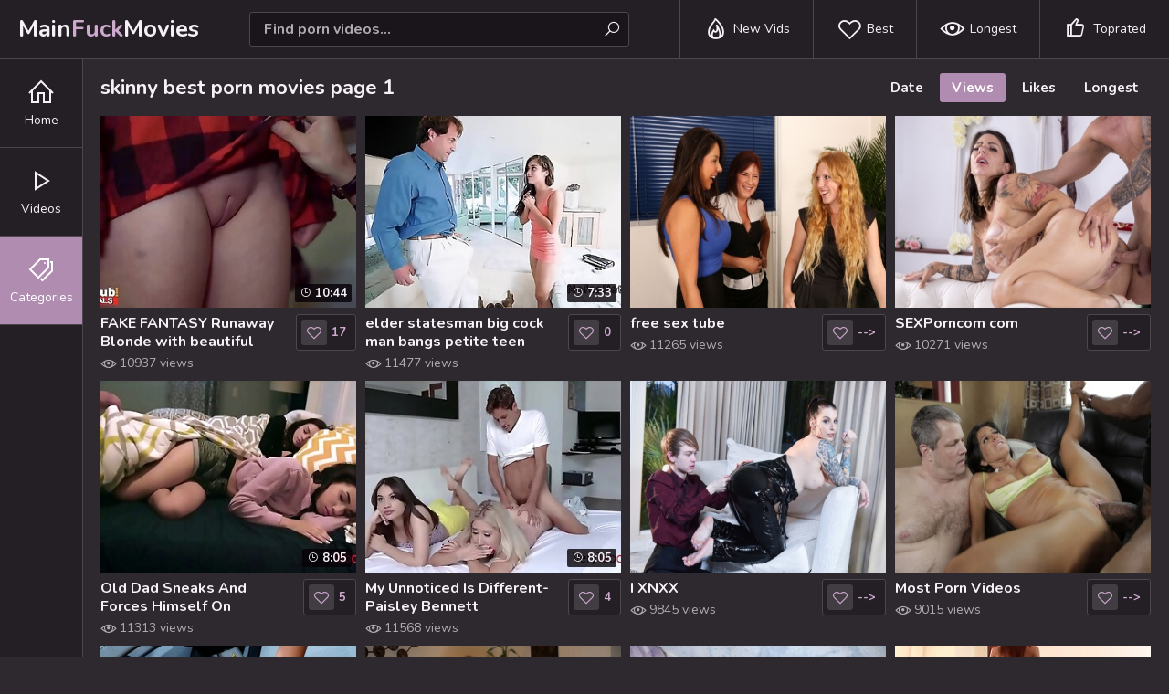

--- FILE ---
content_type: text/html; charset=UTF-8
request_url: https://mainfuckmovies.com/skinny/
body_size: 15009
content:
<!DOCTYPE html>
<html lang="en">
    <head>
        
        
        <meta charset="UTF-8"/>
        <title>skinny best porn movies page 1</title>
<link rel='canonical' href='https://mainfuckmovies.com/skinny/' />
        <meta name="description" content="skinny best porn movies page 1" />
        <link href="/css/styles.css" type="text/css" rel="stylesheet">
        <link href="/css/import.css" type="text/css" rel="stylesheet">
        <script type="text/javascript" src="/js/jquery.min.js"></script>
        <script type="text/javascript" src="/js/functions.js"></script>
        <meta name="viewport" content="width=device-width, initial-scale=1.0"/>
         <!--[if IE]><meta http-equiv="X-UA-Compatible" content="IE=edge,chrome=1"><![endif]-->
	    <meta name="rating" content="RTA-5042-1996-1400-1577-RTA">
    	<meta name="apple-mobile-web-app-capable" content="yes" />
    	<meta name="apple-touch-fullscreen" content="yes" />
    </head>
    <body>
            
        <div class="header-row">
            
            <div class="b-menu"><i class="la la-bars"></i></div>
        
            <div class="logo">
                <a href="/">Main<span>Fuck</span>Movies</a>
            </div>
            
            <div class="b-list"><i class="la la-bars"></i></div>
            <div class="b-search"><i class="la la-search"></i></div>
            
            <div class="header-list-row">
                <ul>
                    <li><a href="/all/new/1/"><i class="la la-fire"></i> New Vids</a></li>
                    <li><a href="/all/"><i class="la la-heart-o"></i> Best</a></li>
                    <li><a href="/all/long/1/"><i class="la la-eye"></i> Longest</a></li>
                    <li><a href="/all/toprated/1/"><i class="la la-thumbs-up"></i> Toprated</a></li>
                </ul>
            </div>
            
            <div class="search-row">
                
                <form id="search_form" method="GET" target="_self" onsubmit="document.getElementById('search_form').action='/search/'+escape(document.getElementById('search_input').value.split(' ').join('+'))+'/best/1/';">
                    <div class="search-text">
                        <input type="text" id="search_input" placeholder="Find porn videos...">
                    </div>
                    <button type="submit" title="Find"><i class="la la-search"></i></button>
                </form>
                
            </div>
            
        </div>
        
        <div class="menu-row">
            <ul>
                <li><a href="/"><i class="la la-home"></i> <span>Home</span></a></li>
                <li><a href="/all/"><i class="la la-play"></i> <span>Videos</span></a></li>
                <li class="active"><a href="/category/"><i class="la la-tags"></i> <span>Categories</span></a></li>
            </ul>
        </div><div class="main-wrapper-row">
            
            <div class="wrapper-row">
            
                <div class="title-sort-row">
                    
                    <h1>skinny best porn movies page 1</h1>
    
                    <ul>
                    <li class=""><a href="/search/granny porn/best/1/">Date</a></li>
                    <li class="active"><a href="/search/leigh shaking orgasm compilation/best/1/">Views</a></li>
                    <li class=""><a href="/fucking/">Likes</a></li>
                    <li class=""><a href="/search/boby/best/1/">Longest</a></li>
                    </ul>
                
                </div>
                
                <div class="thumbs-row">
                    
                    
                    
                    <div class="thumb-col">
                        <div class="thumb-col-inn">
                            <a class="thumb-img-link" href="/cowgirl/">
                                <img src="/preview/440/315_body-for.jpg" alt="FAKE FANTASY Runaway Blonde with beautiful body picked all over for sex">
                                
                            </a>
                            <div class="thumb-col-meta">
                                <div class="thumb-col-likes">
                                    <i class="la la-heart-o"></i> 17
                                </div>
                                <a class="thumb-name-link" href="/search/salibreate/best/1/">FAKE FANTASY Runaway Blonde with beautiful body picked all over for sex</a>
                                <ul>
                                    <li><i class="la la-eye"></i> 10937 views</li>
                                    
                                </ul>
                            </div>
                            <div class="thumb-col-time"><i class="la la-clock-o"></i> 10:44</div>
                        </div>
                    </div>
                    
                    
                    
                    <div class="thumb-col">
                        <div class="thumb-col-inn">
                            <a class="thumb-img-link" href="/xxxmovies/elder-statesman-big-cock-man-bangs-petite-teen/">
                                <img src="/preview/354/880_cock.jpg" alt="elder statesman big cock man bangs petite teen">
                                
                            </a>
                            <div class="thumb-col-meta">
                                <div class="thumb-col-likes">
                                    <i class="la la-heart-o"></i> 0
                                </div>
                                <a class="thumb-name-link" href="/xxxmovies/elder-statesman-big-cock-man-bangs-petite-teen/">elder statesman big cock man bangs petite teen</a>
                                <ul>
                                    <li><i class="la la-eye"></i> 11477 views</li>
                                    
                                </ul>
                            </div>
                            <div class="thumb-col-time"><i class="la la-clock-o"></i> 7:33</div>
                        </div>
                    </div>
                    
                    
                    
                       
                    
                    <div class="thumb-col">
                        <div class="thumb-col-inn">
                            <a class="thumb-img-link" href="/outdoor/">
                                <img src="https://cdni.mainfuckmovies.com/460/7/474/97553722/97553722_008_d70a.jpg" alt="free sex tube">
                                
                            </a>
                            <div class="thumb-col-meta">
                                <div class="thumb-col-likes">
                                    <i class="la la-heart-o"></i> <!--<!--TRADER_RATING_2-->-->
                                </div>
                                <a class="thumb-name-link" href="/search/bbw fuck/best/1/">free sex tube</a>
                                <ul>
                                    <li><i class="la la-eye"></i> 11265 views</li>
                                    
                                </ul>
                            </div>
                      
                        </div>
                    </div>
                    
                    

                          
                    
                    <div class="thumb-col">
                        <div class="thumb-col-inn">
                            <a class="thumb-img-link" href="/search/prone boned/best/1/">
                                <img src="https://cdni.mainfuckmovies.com/460/7/710/83869347/83869347_135_a620.jpg" alt="SEXPorncom com">
                                
                            </a>
                            <div class="thumb-col-meta">
                                <div class="thumb-col-likes">
                                    <i class="la la-heart-o"></i> <!--<!--TRADER_RATING_2-->-->
                                </div>
                                <a class="thumb-name-link" href="/search/categorie/best/1/">SEXPorncom com</a>
                                <ul>
                                    <li><i class="la la-eye"></i> 10271 views</li>
                                    
                                </ul>
                            </div>
                      
                        </div>
                    </div>
                    
                    
                    
                      
                    
                    <div class="thumb-col">
                        <div class="thumb-col-inn">
                            <a class="thumb-img-link" href="/search/hairy ass/best/1/">
                                <img src="/preview/453/183_old-.jpg" alt="Old Dad Sneaks And Forces Himself On Daughter- Jackie Rogen">
                                
                            </a>
                            <div class="thumb-col-meta">
                                <div class="thumb-col-likes">
                                    <i class="la la-heart-o"></i> 5
                                </div>
                                <a class="thumb-name-link" href="/search/prev family/best/1/">Old Dad Sneaks And Forces Himself On Daughter- Jackie Rogen</a>
                                <ul>
                                    <li><i class="la la-eye"></i> 11313 views</li>
                                    
                                </ul>
                            </div>
                            <div class="thumb-col-time"><i class="la la-clock-o"></i> 8:05</div>
                        </div>
                    </div>
                    
                    
                    
                    <div class="thumb-col">
                        <div class="thumb-col-inn">
                            <a class="thumb-img-link" href="/boobs/">
                                <img src="/preview/453/650_unnoticed-is-paisley.jpg" alt="My Unnoticed Is Different- Paisley Bennett">
                                
                            </a>
                            <div class="thumb-col-meta">
                                <div class="thumb-col-likes">
                                    <i class="la la-heart-o"></i> 4
                                </div>
                                <a class="thumb-name-link" href="/search/brother plays with perfect teen sister - alex blake - family therapy/best/1/">My Unnoticed Is Different- Paisley Bennett</a>
                                <ul>
                                    <li><i class="la la-eye"></i> 11568 views</li>
                                    
                                </ul>
                            </div>
                            <div class="thumb-col-time"><i class="la la-clock-o"></i> 8:05</div>
                        </div>
                    </div>
                    
                    

                             
                    
                    <div class="thumb-col">
                        <div class="thumb-col-inn">
                            <a class="thumb-img-link" href="/search/shit on dick/best/1/">
                                <img src="https://cdni.mainfuckmovies.com/460/7/515/78514056/78514056_087_e589.jpg" alt="I XNXX">
                                
                            </a>
                            <div class="thumb-col-meta">
                                <div class="thumb-col-likes">
                                    <i class="la la-heart-o"></i> <!--<!--TRADER_RATING_2-->-->
                                </div>
                                <a class="thumb-name-link" href="/homemade/">I XNXX</a>
                                <ul>
                                    <li><i class="la la-eye"></i> 9845 views</li>
                                    
                                </ul>
                            </div>
                      
                        </div>
                    </div>
                    
                    

                             
                    
                    <div class="thumb-col">
                        <div class="thumb-col-inn">
                            <a class="thumb-img-link" href="/search/doggy stille/best/1/">
                                <img src="https://cdni.mainfuckmovies.com/460/7/370/60017825/60017825_069_1e60.jpg" alt="Most Porn Videos">
                                
                            </a>
                            <div class="thumb-col-meta">
                                <div class="thumb-col-likes">
                                    <i class="la la-heart-o"></i> <!--<!--TRADER_RATING_2-->-->
                                </div>
                                <a class="thumb-name-link" href="/xxxmovies/shemale-cum-1/">Most Porn Videos</a>
                                <ul>
                                    <li><i class="la la-eye"></i> 9015 views</li>
                                    
                                </ul>
                            </div>
                      
                        </div>
                    </div>
                    
                    

                        
                    
                    <div class="thumb-col">
                        <div class="thumb-col-inn">
                            <a class="thumb-img-link" href="/fingering/">
                                <img src="https://cdni.mainfuckmovies.com/460/7/523/56054855/56054855_038_70cd.jpg" alt="Daddy unfetter me not FUCK ME">
                                
                            </a>
                            <div class="thumb-col-meta">
                                <div class="thumb-col-likes">
                                    <i class="la la-heart-o"></i> 1
                                </div>
                                <a class="thumb-name-link" href="/search/0 the church elder does not like bein being fucked raw across her coffee panel/best/1/">Daddy unfetter me not FUCK ME</a>
                                <ul>
                                    <li><i class="la la-eye"></i> 10149 views</li>
                                    
                                </ul>
                            </div>
                            <div class="thumb-col-time"><i class="la la-clock-o"></i> 7:45</div>
                        </div>
                    </div>
                    
                    
                    
                    <div class="thumb-col">
                        <div class="thumb-col-inn">
                            <a class="thumb-img-link" href="/search/memek perawan/best/1/">
                                <img src="https://cdni.mainfuckmovies.com/460/7/708/19517645/19517645_092_623f.jpg" alt="Young shrunken teen girl Mention gangbang threesome sex">
                                
                            </a>
                            <div class="thumb-col-meta">
                                <div class="thumb-col-likes">
                                    <i class="la la-heart-o"></i> 0
                                </div>
                                <a class="thumb-name-link" href="/search/ververjin/best/1/">Young shrunken teen girl Mention gangbang threesome sex</a>
                                <ul>
                                    <li><i class="la la-eye"></i> 9663 views</li>
                                    
                                </ul>
                            </div>
                            <div class="thumb-col-time"><i class="la la-clock-o"></i> 13:12</div>
                        </div>
                    </div>
                    
                    
                    
                    <div class="thumb-col">
                        <div class="thumb-col-inn">
                            <a class="thumb-img-link" href="/search/eliza lebbara/best/1/">
                                <img src="https://cdni.mainfuckmovies.com/460/7/169/95835261/95835261_015_d772.jpg" alt="Teen pussy fisting destruction">
                                
                            </a>
                            <div class="thumb-col-meta">
                                <div class="thumb-col-likes">
                                    <i class="la la-heart-o"></i> 0
                                </div>
                                <a class="thumb-name-link" href="/cum-shot/">Teen pussy fisting destruction</a>
                                <ul>
                                    <li><i class="la la-eye"></i> 3804 views</li>
                                    
                                </ul>
                            </div>
                            <div class="thumb-col-time"><i class="la la-clock-o"></i> 6:02</div>
                        </div>
                    </div>
                    
                    
                    
                    <div class="thumb-col">
                        <div class="thumb-col-inn">
                            <a class="thumb-img-link" href="/couple/">
                                <img src="/preview/358/099_super-skinny.jpg" alt="Super skinny Asian casting couch employ">
                                
                            </a>
                            <div class="thumb-col-meta">
                                <div class="thumb-col-likes">
                                    <i class="la la-heart-o"></i> 0
                                </div>
                                <a class="thumb-name-link" href="/search/wife enjoy/best/1/">Super skinny Asian casting couch employ</a>
                                <ul>
                                    <li><i class="la la-eye"></i> 11694 views</li>
                                    
                                </ul>
                            </div>
                            <div class="thumb-col-time"><i class="la la-clock-o"></i> 10:35</div>
                        </div>
                    </div>
                    
                    
                    
                    <div class="thumb-col">
                        <div class="thumb-col-inn">
                            <a class="thumb-img-link" href="/18/">
                                <img src="https://cdni.mainfuckmovies.com/460/7/707/14192871/14192871_038_9ac5.jpg" alt="Teen Daughter&#039;s Breakfast Almost Daddy-Aften Opal">
                                
                            </a>
                            <div class="thumb-col-meta">
                                <div class="thumb-col-likes">
                                    <i class="la la-heart-o"></i> 0
                                </div>
                                <a class="thumb-name-link" href="/search/hadjob/best/1/">Teen Daughter&#039;s Breakfast Almost Daddy-Aften Opal</a>
                                <ul>
                                    <li><i class="la la-eye"></i> 6161 views</li>
                                    
                                </ul>
                            </div>
                            <div class="thumb-col-time"><i class="la la-clock-o"></i> 8:18</div>
                        </div>
                    </div>
                    
                    
                    
                    <div class="thumb-col">
                        <div class="thumb-col-inn">
                            <a class="thumb-img-link" href="/xxxmovies/i-make-church-elder-private-road-me-so-hard-her-boobs/">
                                <img src="/preview/416/222_bbc-gapes-creampie.jpg" alt="Duplication Anal Creampie Aletta Glowering meets 2 BBC with Balls Deep Anal&comma; DAP&comma; Gapes&comma; Creampie &amp; Pay off GIO1307">
                                
                            </a>
                            <div class="thumb-col-meta">
                                <div class="thumb-col-likes">
                                    <i class="la la-heart-o"></i> 0
                                </div>
                                <a class="thumb-name-link" href="/search/black lesbian/best/1/">Duplication Anal Creampie Aletta Glowering meets 2 BBC with Balls Deep Anal&comma; DAP&comma; Gapes&comma; Creampie &amp; Pay off GIO1307</a>
                                <ul>
                                    <li><i class="la la-eye"></i> 10913 views</li>
                                    
                                </ul>
                            </div>
                            <div class="thumb-col-time"><i class="la la-clock-o"></i> 1:29</div>
                        </div>
                    </div>
                    
                    
                    
                    <div class="thumb-col">
                        <div class="thumb-col-inn">
                            <a class="thumb-img-link" href="/search/public bus/best/1/">
                                <img src="https://cdni.mainfuckmovies.com/460/7/552/14298187/14298187_111_209c.jpg" alt="Skeletal MILF Step Progenitrix Teaching Unused Step Son How To Fuck POV">
                                
                            </a>
                            <div class="thumb-col-meta">
                                <div class="thumb-col-likes">
                                    <i class="la la-heart-o"></i> 0
                                </div>
                                <a class="thumb-name-link" href="/ass-fucking/">Skeletal MILF Step Progenitrix Teaching Unused Step Son How To Fuck POV</a>
                                <ul>
                                    <li><i class="la la-eye"></i> 5119 views</li>
                                    
                                </ul>
                            </div>
                            <div class="thumb-col-time"><i class="la la-clock-o"></i> 8:00</div>
                        </div>
                    </div>
                    
                    
                    
                    <div class="thumb-col">
                        <div class="thumb-col-inn">
                            <a class="thumb-img-link" href="/search/romantic sex videos/best/1/">
                                <img src="https://cdni.mainfuckmovies.com/460/7/41/92035105/92035105_239_25ea.jpg" alt="Cheating respecting the next room">
                                
                            </a>
                            <div class="thumb-col-meta">
                                <div class="thumb-col-likes">
                                    <i class="la la-heart-o"></i> 0
                                </div>
                                <a class="thumb-name-link" href="/search/grangma fucked/best/1/">Cheating respecting the next room</a>
                                <ul>
                                    <li><i class="la la-eye"></i> 4787 views</li>
                                    
                                </ul>
                            </div>
                            <div class="thumb-col-time"><i class="la la-clock-o"></i> 6:10</div>
                        </div>
                    </div>
                    
                    
                    
                    <div class="thumb-col">
                        <div class="thumb-col-inn">
                            <a class="thumb-img-link" href="/straight/">
                                <img src="https://cdni.mainfuckmovies.com/460/7/542/48840271/48840271_052_d3b4.jpg" alt="Real First time Dramatis personae">
                                
                            </a>
                            <div class="thumb-col-meta">
                                <div class="thumb-col-likes">
                                    <i class="la la-heart-o"></i> 0
                                </div>
                                <a class="thumb-name-link" href="/search/hairy boots/best/1/">Real First time Dramatis personae</a>
                                <ul>
                                    <li><i class="la la-eye"></i> 9251 views</li>
                                    
                                </ul>
                            </div>
                            <div class="thumb-col-time"><i class="la la-clock-o"></i> 13:33</div>
                        </div>
                    </div>
                    
                    
                    
                    <div class="thumb-col">
                        <div class="thumb-col-inn">
                            <a class="thumb-img-link" href="/latin/">
                                <img src="https://cdni.mainfuckmovies.com/460/7/107/52824303/52824303_112_f451.jpg" alt="NEW porn thriller from Jean-Marie Corda respecting a hot slim beauty Carolina Sun">
                                
                            </a>
                            <div class="thumb-col-meta">
                                <div class="thumb-col-likes">
                                    <i class="la la-heart-o"></i> 0
                                </div>
                                <a class="thumb-name-link" href="/point-of-view/">NEW porn thriller from Jean-Marie Corda respecting a hot slim beauty Carolina Sun</a>
                                <ul>
                                    <li><i class="la la-eye"></i> 11190 views</li>
                                    
                                </ul>
                            </div>
                            <div class="thumb-col-time"><i class="la la-clock-o"></i> 10:28</div>
                        </div>
                    </div>
                    
                    
                    
                    <div class="thumb-col">
                        <div class="thumb-col-inn">
                            <a class="thumb-img-link" href="/search/telugu actress/best/1/">
                                <img src="https://cdni.mainfuckmovies.com/460/7/684/19392389/19392389_063_128e.jpg" alt="Aliment Japanese Unspecific Having Intense Orgasm">
                                
                            </a>
                            <div class="thumb-col-meta">
                                <div class="thumb-col-likes">
                                    <i class="la la-heart-o"></i> 0
                                </div>
                                <a class="thumb-name-link" href="/dp-porn/">Aliment Japanese Unspecific Having Intense Orgasm</a>
                                <ul>
                                    <li><i class="la la-eye"></i> 2358 views</li>
                                    
                                </ul>
                            </div>
                            <div class="thumb-col-time"><i class="la la-clock-o"></i> 1:33</div>
                        </div>
                    </div>
                    
                    
                    
                    <div class="thumb-col">
                        <div class="thumb-col-inn">
                            <a class="thumb-img-link" href="/handjob/">
                                <img src="https://cdni.mainfuckmovies.com/460/7/715/15182547/15182547_061_fd63.jpg" alt="I ahead to my husband fuck a scrawny blonde slut pertinent in front be beneficial to me">
                                
                            </a>
                            <div class="thumb-col-meta">
                                <div class="thumb-col-likes">
                                    <i class="la la-heart-o"></i> 0
                                </div>
                                <a class="thumb-name-link" href="/search/mom and son porn/best/1/">I ahead to my husband fuck a scrawny blonde slut pertinent in front be beneficial to me</a>
                                <ul>
                                    <li><i class="la la-eye"></i> 3703 views</li>
                                    
                                </ul>
                            </div>
                            <div class="thumb-col-time"><i class="la la-clock-o"></i> 9:15</div>
                        </div>
                    </div>
                    
                    
                    
                    <div class="thumb-col">
                        <div class="thumb-col-inn">
                            <a class="thumb-img-link" href="/xxxmovies/honey-i-039-m-show-clean-pair-of-heels-you-for-this/">
                                <img src="https://cdni.mainfuckmovies.com/460/7/714/23000942/23000942_089_e5f3.jpg" alt="Skinny european tow-headed Sindy Vega pussy play pov zoomed in">
                                
                            </a>
                            <div class="thumb-col-meta">
                                <div class="thumb-col-likes">
                                    <i class="la la-heart-o"></i> 0
                                </div>
                                <a class="thumb-name-link" href="/best/1/">Skinny european tow-headed Sindy Vega pussy play pov zoomed in</a>
                                <ul>
                                    <li><i class="la la-eye"></i> 2578 views</li>
                                    
                                </ul>
                            </div>
                            <div class="thumb-col-time"><i class="la la-clock-o"></i> 11:01</div>
                        </div>
                    </div>
                    
                    
                    
                    <div class="thumb-col">
                        <div class="thumb-col-inn">
                            <a class="thumb-img-link" href="/xxxmovies/disturbing-sister-fucks-for-attention/">
                                <img src="/preview/457/259_restricted-skinny-thai.jpg" alt="Non-restricted skinny Thai creampie">
                                
                            </a>
                            <div class="thumb-col-meta">
                                <div class="thumb-col-likes">
                                    <i class="la la-heart-o"></i> 4
                                </div>
                                <a class="thumb-name-link" href="/search/melody marks/best/1/">Non-restricted skinny Thai creampie</a>
                                <ul>
                                    <li><i class="la la-eye"></i> 10194 views</li>
                                    
                                </ul>
                            </div>
                            <div class="thumb-col-time"><i class="la la-clock-o"></i> 10:42</div>
                        </div>
                    </div>
                    
                    
                    
                    <div class="thumb-col">
                        <div class="thumb-col-inn">
                            <a class="thumb-img-link" href="/">
                                <img src="https://cdni.mainfuckmovies.com/460/7/289/49629574/49629574_039_7543.jpg" alt="Skeletal teen railed in her ass and pussy by big funereal cocks">
                                
                            </a>
                            <div class="thumb-col-meta">
                                <div class="thumb-col-likes">
                                    <i class="la la-heart-o"></i> 0
                                </div>
                                <a class="thumb-name-link" href="/search/teen pummeted and spanked/best/1/">Skeletal teen railed in her ass and pussy by big funereal cocks</a>
                                <ul>
                                    <li><i class="la la-eye"></i> 11192 views</li>
                                    
                                </ul>
                            </div>
                            <div class="thumb-col-time"><i class="la la-clock-o"></i> 5:55</div>
                        </div>
                    </div>
                    
                    
                    
                    <div class="thumb-col">
                        <div class="thumb-col-inn">
                            <a class="thumb-img-link" href="/search/asian girl with cat ears abuse/best/1/">
                                <img src="https://cdni.mainfuckmovies.com/460/7/78/51044085/51044085_080_0a80.jpg" alt="best teen assgaping compilation">
                                
                            </a>
                            <div class="thumb-col-meta">
                                <div class="thumb-col-likes">
                                    <i class="la la-heart-o"></i> 0
                                </div>
                                <a class="thumb-name-link" href="/search/cock old/best/1/">best teen assgaping compilation</a>
                                <ul>
                                    <li><i class="la la-eye"></i> 11223 views</li>
                                    
                                </ul>
                            </div>
                            <div class="thumb-col-time"><i class="la la-clock-o"></i> 3:50</div>
                        </div>
                    </div>
                    
                    
                    
                    <div class="thumb-col">
                        <div class="thumb-col-inn">
                            <a class="thumb-img-link" href="/xxxmovies/happy-high-school-girl-sucks-and-fucks-her-boyfriend-039-s/">
                                <img src="https://cdni.mainfuckmovies.com/460/7/283/69497157/69497157_088_2c96.jpg" alt="Ultra Skinny Young Japanese Teen Fucked">
                                
                            </a>
                            <div class="thumb-col-meta">
                                <div class="thumb-col-likes">
                                    <i class="la la-heart-o"></i> 0
                                </div>
                                <a class="thumb-name-link" href="/search/pov booty/best/1/">Ultra Skinny Young Japanese Teen Fucked</a>
                                <ul>
                                    <li><i class="la la-eye"></i> 11123 views</li>
                                    
                                </ul>
                            </div>
                            <div class="thumb-col-time"><i class="la la-clock-o"></i> 33:38</div>
                        </div>
                    </div>
                    
                    
                    
                    <div class="thumb-col">
                        <div class="thumb-col-inn">
                            <a class="thumb-img-link" href="/search/3gp king gril.com/best/1/">
                                <img src="https://cdni.mainfuckmovies.com/460/7/675/13927673/13927673_014_a7d5.jpg" alt="skinny czech amateur pov casting">
                                
                            </a>
                            <div class="thumb-col-meta">
                                <div class="thumb-col-likes">
                                    <i class="la la-heart-o"></i> 0
                                </div>
                                <a class="thumb-name-link" href="/xxxmovies/cute-blonde-cuffed-comma-gagged-and-has-pendulum-lowered/">skinny czech amateur pov casting</a>
                                <ul>
                                    <li><i class="la la-eye"></i> 2951 views</li>
                                    
                                </ul>
                            </div>
                            <div class="thumb-col-time"><i class="la la-clock-o"></i> 6:09</div>
                        </div>
                    </div>
                    
                    
                    
                    <div class="thumb-col">
                        <div class="thumb-col-inn">
                            <a class="thumb-img-link" href="/search/deepthparyt/best/1/">
                                <img src="https://cdni.mainfuckmovies.com/460/7/46/61353314/61353314_043_8dea.jpg" alt="ExxxtraSmall - Minuscule Teen With Pigtails Gags On Huge Cock">
                                
                            </a>
                            <div class="thumb-col-meta">
                                <div class="thumb-col-likes">
                                    <i class="la la-heart-o"></i> 0
                                </div>
                                <a class="thumb-name-link" href="/search/twink boye/best/1/">ExxxtraSmall - Minuscule Teen With Pigtails Gags On Huge Cock</a>
                                <ul>
                                    <li><i class="la la-eye"></i> 5727 views</li>
                                    
                                </ul>
                            </div>
                            <div class="thumb-col-time"><i class="la la-clock-o"></i> 12:24</div>
                        </div>
                    </div>
                    
                    
                    
                    <div class="thumb-col">
                        <div class="thumb-col-inn">
                            <a class="thumb-img-link" href="/rough-sex/">
                                <img src="https://cdni.mainfuckmovies.com/460/7/68/23443423/23443423_017_f69a.jpg" alt="Facialized Adolescence Compilation">
                                
                            </a>
                            <div class="thumb-col-meta">
                                <div class="thumb-col-likes">
                                    <i class="la la-heart-o"></i> 0
                                </div>
                                <a class="thumb-name-link" href="/female-orgasm/">Facialized Adolescence Compilation</a>
                                <ul>
                                    <li><i class="la la-eye"></i> 4934 views</li>
                                    
                                </ul>
                            </div>
                            <div class="thumb-col-time"><i class="la la-clock-o"></i> 5:00</div>
                        </div>
                    </div>
                    
                    
                    
                    <div class="thumb-col">
                        <div class="thumb-col-inn">
                            <a class="thumb-img-link" href="/search/boedi/best/1/">
                                <img src="https://cdni.mainfuckmovies.com/460/7/79/30566244/30566244_057_e548.jpg" alt="Skinny sling chick from russia fucked">
                                
                            </a>
                            <div class="thumb-col-meta">
                                <div class="thumb-col-likes">
                                    <i class="la la-heart-o"></i> 0
                                </div>
                                <a class="thumb-name-link" href="/pussyfucking/">Skinny sling chick from russia fucked</a>
                                <ul>
                                    <li><i class="la la-eye"></i> 2873 views</li>
                                    
                                </ul>
                            </div>
                            <div class="thumb-col-time"><i class="la la-clock-o"></i> 10:00</div>
                        </div>
                    </div>
                    
                    
                    
                    <div class="thumb-col">
                        <div class="thumb-col-inn">
                            <a class="thumb-img-link" href="/search/swinger family movie/best/1/">
                                <img src="https://cdni.mainfuckmovies.com/460/7/667/79105318/79105318_005_b48c.jpg" alt="BrutalClips - Skinny Riley Reid fucks with the addition of sucks three big black cocks">
                                
                            </a>
                            <div class="thumb-col-meta">
                                <div class="thumb-col-likes">
                                    <i class="la la-heart-o"></i> 2
                                </div>
                                <a class="thumb-name-link" href="/search/sexy tv mom/best/1/">BrutalClips - Skinny Riley Reid fucks with the addition of sucks three big black cocks</a>
                                <ul>
                                    <li><i class="la la-eye"></i> 11209 views</li>
                                    
                                </ul>
                            </div>
                            <div class="thumb-col-time"><i class="la la-clock-o"></i> 12:51</div>
                        </div>
                    </div>
                    
                    
                    
                    <div class="thumb-col">
                        <div class="thumb-col-inn">
                            <a class="thumb-img-link" href="/brazilian/">
                                <img src="https://cdni.mainfuckmovies.com/460/1/385/82862387/82862387_002_f075.jpg" alt="BANGBROS - Petite Teen Sally Squirt Fucked Be Her Daddy&#039;s Friend">
                                
                            </a>
                            <div class="thumb-col-meta">
                                <div class="thumb-col-likes">
                                    <i class="la la-heart-o"></i> 0
                                </div>
                                <a class="thumb-name-link" href="/anal-porn/">BANGBROS - Petite Teen Sally Squirt Fucked Be Her Daddy&#039;s Friend</a>
                                <ul>
                                    <li><i class="la la-eye"></i> 11274 views</li>
                                    
                                </ul>
                            </div>
                            <div class="thumb-col-time"><i class="la la-clock-o"></i> 11:55</div>
                        </div>
                    </div>
                    
                    
                    
                    <div class="thumb-col">
                        <div class="thumb-col-inn">
                            <a class="thumb-img-link" href="/search/shaking leg/best/1/">
                                <img src="/preview/441/180_auditions.jpg" alt="Atrophied Asian bitch auditions for GOGO endeavour">
                                
                            </a>
                            <div class="thumb-col-meta">
                                <div class="thumb-col-likes">
                                    <i class="la la-heart-o"></i> 0
                                </div>
                                <a class="thumb-name-link" href="/search/broke the bed fucking/best/1/">Atrophied Asian bitch auditions for GOGO endeavour</a>
                                <ul>
                                    <li><i class="la la-eye"></i> 11299 views</li>
                                    
                                </ul>
                            </div>
                            <div class="thumb-col-time"><i class="la la-clock-o"></i> 10:36</div>
                        </div>
                    </div>
                    
                    
                    
                    <div class="thumb-col">
                        <div class="thumb-col-inn">
                            <a class="thumb-img-link" href="/search/apex collage kanda kathmandu/best/1/">
                                <img src="https://cdni.mainfuckmovies.com/460/7/710/97508514/97508514_019_4790.jpg" alt="Step mom drags son into bedchamber be beneficial to sex">
                                
                            </a>
                            <div class="thumb-col-meta">
                                <div class="thumb-col-likes">
                                    <i class="la la-heart-o"></i> 0
                                </div>
                                <a class="thumb-name-link" href="/search/public piss/best/1/">Step mom drags son into bedchamber be beneficial to sex</a>
                                <ul>
                                    <li><i class="la la-eye"></i> 11475 views</li>
                                    
                                </ul>
                            </div>
                            <div class="thumb-col-time"><i class="la la-clock-o"></i> 8:01</div>
                        </div>
                    </div>
                    
                    
                    
                    <div class="thumb-col">
                        <div class="thumb-col-inn">
                            <a class="thumb-img-link" href="/celebrity/">
                                <img src="https://cdni.mainfuckmovies.com/460/1/345/91601395/91601395_015_f5dc.jpg" alt="Skinny Son Fucks Voluptuous Mother">
                                
                            </a>
                            <div class="thumb-col-meta">
                                <div class="thumb-col-likes">
                                    <i class="la la-heart-o"></i> 0
                                </div>
                                <a class="thumb-name-link" href="/xxxmovies/wait-for-and-help-an-interracial-anal/">Skinny Son Fucks Voluptuous Mother</a>
                                <ul>
                                    <li><i class="la la-eye"></i> 10326 views</li>
                                    
                                </ul>
                            </div>
                            <div class="thumb-col-time"><i class="la la-clock-o"></i> 0:56</div>
                        </div>
                    </div>
                    
                    
                    
                    <div class="thumb-col">
                        <div class="thumb-col-inn">
                            <a class="thumb-img-link" href="/search/tiger/best/1/">
                                <img src="/preview/441/144_looking-nude.jpg" alt="NICHE PARADE - Change off Punk Looking Catholic Sucked My Locate For Nude Immutable Seat of government">
                                
                            </a>
                            <div class="thumb-col-meta">
                                <div class="thumb-col-likes">
                                    <i class="la la-heart-o"></i> 0
                                </div>
                                <a class="thumb-name-link" href="/search/cheating japanese/best/1/">NICHE PARADE - Change off Punk Looking Catholic Sucked My Locate For Nude Immutable Seat of government</a>
                                <ul>
                                    <li><i class="la la-eye"></i> 11730 views</li>
                                    
                                </ul>
                            </div>
                            <div class="thumb-col-time"><i class="la la-clock-o"></i> 4:14</div>
                        </div>
                    </div>
                    
                    
                    
                    <div class="thumb-col">
                        <div class="thumb-col-inn">
                            <a class="thumb-img-link" href="/teens/">
                                <img src="https://cdni.mainfuckmovies.com/460/7/696/57471326/57471326_015_5b6a.jpg" alt="ambre baisee en gangbang alors que son mari est a cote">
                                
                            </a>
                            <div class="thumb-col-meta">
                                <div class="thumb-col-likes">
                                    <i class="la la-heart-o"></i> 0
                                </div>
                                <a class="thumb-name-link" href="/striptease/">ambre baisee en gangbang alors que son mari est a cote</a>
                                <ul>
                                    <li><i class="la la-eye"></i> 2874 views</li>
                                    
                                </ul>
                            </div>
                            <div class="thumb-col-time"><i class="la la-clock-o"></i> 14:55</div>
                        </div>
                    </div>
                    
                    
                    
                    <div class="thumb-col">
                        <div class="thumb-col-inn">
                            <a class="thumb-img-link" href="/search/grab train/best/1/">
                                <img src="https://cdni.mainfuckmovies.com/460/7/59/70517112/70517112_048_4332.jpg" alt="Weirdo black cuckold sex with Natalia Pearl KS083">
                                
                            </a>
                            <div class="thumb-col-meta">
                                <div class="thumb-col-likes">
                                    <i class="la la-heart-o"></i> 0
                                </div>
                                <a class="thumb-name-link" href="/sex/">Weirdo black cuckold sex with Natalia Pearl KS083</a>
                                <ul>
                                    <li><i class="la la-eye"></i> 11035 views</li>
                                    
                                </ul>
                            </div>
                            <div class="thumb-col-time"><i class="la la-clock-o"></i> 1:31</div>
                        </div>
                    </div>
                    
                    
                    
                    <div class="thumb-col">
                        <div class="thumb-col-inn">
                            <a class="thumb-img-link" href="/solo/">
                                <img src="/preview/447/023_lingerie-on-wagon.jpg" alt="Lingerie Try on Wagon">
                                
                            </a>
                            <div class="thumb-col-meta">
                                <div class="thumb-col-likes">
                                    <i class="la la-heart-o"></i> 0
                                </div>
                                <a class="thumb-name-link" href="/search/gloryhole/best/1/">Lingerie Try on Wagon</a>
                                <ul>
                                    <li><i class="la la-eye"></i> 8447 views</li>
                                    
                                </ul>
                            </div>
                            <div class="thumb-col-time"><i class="la la-clock-o"></i> 7:01</div>
                        </div>
                    </div>
                    
                    
                    
                    <div class="thumb-col">
                        <div class="thumb-col-inn">
                            <a class="thumb-img-link" href="/sucking/">
                                <img src="https://cdni.mainfuckmovies.com/460/7/53/55501246/55501246_012_461d.jpg" alt="Pretty tow-headed slut Sky Pierce meets random guy online for a dirty hookup">
                                
                            </a>
                            <div class="thumb-col-meta">
                                <div class="thumb-col-likes">
                                    <i class="la la-heart-o"></i> 0
                                </div>
                                <a class="thumb-name-link" href="/search/ava adms/best/1/">Pretty tow-headed slut Sky Pierce meets random guy online for a dirty hookup</a>
                                <ul>
                                    <li><i class="la la-eye"></i> 3328 views</li>
                                    
                                </ul>
                            </div>
                            <div class="thumb-col-time"><i class="la la-clock-o"></i> 17:09</div>
                        </div>
                    </div>
                    
                    
                    
                    <div class="thumb-col">
                        <div class="thumb-col-inn">
                            <a class="thumb-img-link" href="/xxxmovies/puremature-multiple-go-over-hill-payment-mature-babes/">
                                <img src="https://cdni.mainfuckmovies.com/460/7/667/50146770/50146770_071_e69b.jpg" alt="Ebony ts shemale stroking her outrageous cock">
                                
                            </a>
                            <div class="thumb-col-meta">
                                <div class="thumb-col-likes">
                                    <i class="la la-heart-o"></i> 0
                                </div>
                                <a class="thumb-name-link" href="/search/dondlond/best/1/">Ebony ts shemale stroking her outrageous cock</a>
                                <ul>
                                    <li><i class="la la-eye"></i> 11319 views</li>
                                    
                                </ul>
                            </div>
                            <div class="thumb-col-time"><i class="la la-clock-o"></i> 6:00</div>
                        </div>
                    </div>
                    
                    
                    
                    <div class="thumb-col">
                        <div class="thumb-col-inn">
                            <a class="thumb-img-link" href="/insertion/">
                                <img src="https://cdni.mainfuckmovies.com/460/7/688/90605051/90605051_012_5e55.jpg" alt="Lord it over flaxen-haired Teen &lpar;Tasha Reign&rpar; rubs will not hear of clit solo - Twistys">
                                
                            </a>
                            <div class="thumb-col-meta">
                                <div class="thumb-col-likes">
                                    <i class="la la-heart-o"></i> 0
                                </div>
                                <a class="thumb-name-link" href="/xxxmovies/i-fuck-church-elder-period-look-at-her-fat-brown-hangers/">Lord it over flaxen-haired Teen &lpar;Tasha Reign&rpar; rubs will not hear of clit solo - Twistys</a>
                                <ul>
                                    <li><i class="la la-eye"></i> 11822 views</li>
                                    
                                </ul>
                            </div>
                            <div class="thumb-col-time"><i class="la la-clock-o"></i> 8:00</div>
                        </div>
                    </div>
                    
                    
                    
                    <div class="thumb-col">
                        <div class="thumb-col-inn">
                            <a class="thumb-img-link" href="/search/french softcore/best/1/">
                                <img src="/preview/454/128_under-2.jpg" alt="Law Hostel Stuck Under A Bed 2">
                                
                            </a>
                            <div class="thumb-col-meta">
                                <div class="thumb-col-likes">
                                    <i class="la la-heart-o"></i> 2
                                </div>
                                <a class="thumb-name-link" href="/search/tiny dp/best/1/">Law Hostel Stuck Under A Bed 2</a>
                                <ul>
                                    <li><i class="la la-eye"></i> 11462 views</li>
                                    
                                </ul>
                            </div>
                            <div class="thumb-col-time"><i class="la la-clock-o"></i> 14:26</div>
                        </div>
                    </div>
                    
                    
                    
                    <div class="thumb-col">
                        <div class="thumb-col-inn">
                            <a class="thumb-img-link" href="/sister/">
                                <img src="https://cdni.mainfuckmovies.com/460/7/688/90605051/90605051_039_44eb.jpg" alt="Seductive petite cosset Alexis Tae goes superior to before prod meeting for hard anal">
                                
                            </a>
                            <div class="thumb-col-meta">
                                <div class="thumb-col-likes">
                                    <i class="la la-heart-o"></i> 0
                                </div>
                                <a class="thumb-name-link" href="/xxxmovies/brazzers-naughty-teen-sally-squirt-takes-big-cock/">Seductive petite cosset Alexis Tae goes superior to before prod meeting for hard anal</a>
                                <ul>
                                    <li><i class="la la-eye"></i> 2501 views</li>
                                    
                                </ul>
                            </div>
                            <div class="thumb-col-time"><i class="la la-clock-o"></i> 16:22</div>
                        </div>
                    </div>
                    
                    
                    
                    <div class="thumb-col">
                        <div class="thumb-col-inn">
                            <a class="thumb-img-link" href="/wet/">
                                <img src="/preview/454/534_in.jpg" alt="Slutty Scornful School Senior Abby Fondle Skips Class In perpetuity to Masturbate 'round Morning Hidden Cam">
                                
                            </a>
                            <div class="thumb-col-meta">
                                <div class="thumb-col-likes">
                                    <i class="la la-heart-o"></i> 0
                                </div>
                                <a class="thumb-name-link" href="/xxxmovies/myl-egrave-ne-baise-son-mec-avant-qu-039-il-aille/">Slutty Scornful School Senior Abby Fondle Skips Class In perpetuity to Masturbate 'round Morning Hidden Cam</a>
                                <ul>
                                    <li><i class="la la-eye"></i> 6473 views</li>
                                    
                                </ul>
                            </div>
                            <div class="thumb-col-time"><i class="la la-clock-o"></i> 16:27</div>
                        </div>
                    </div>
                    
                    
                    
                    <div class="thumb-col">
                        <div class="thumb-col-inn">
                            <a class="thumb-img-link" href="/xxxmovies/genus-elder-statesman-hangers-prob-out-of-her-genus/">
                                <img src="https://cdni.mainfuckmovies.com/460/7/98/22259603/22259603_016_7835.jpg" alt="Drawing blonde spinner Emma Hix says yes to anal on second date">
                                
                            </a>
                            <div class="thumb-col-meta">
                                <div class="thumb-col-likes">
                                    <i class="la la-heart-o"></i> 0
                                </div>
                                <a class="thumb-name-link" href="/xxxmovies/bangbros-thicc-cuban-houssekeeper-named-destiny-providing/">Drawing blonde spinner Emma Hix says yes to anal on second date</a>
                                <ul>
                                    <li><i class="la la-eye"></i> 4097 views</li>
                                    
                                </ul>
                            </div>
                            <div class="thumb-col-time"><i class="la la-clock-o"></i> 16:59</div>
                        </div>
                    </div>
                    
                    
                    
                    <div class="thumb-col">
                        <div class="thumb-col-inn">
                            <a class="thumb-img-link" href="/xxxmovies/-quot-do-you-have-go-a-boner-quest-quot-quot-it-039-s/">
                                <img src="https://cdni.mainfuckmovies.com/460/7/135/18761526/18761526_003_bb15.jpg" alt="First Class POV - Juelz Ventura take a big dick in the brush mouth&comma; big boobs">
                                
                            </a>
                            <div class="thumb-col-meta">
                                <div class="thumb-col-likes">
                                    <i class="la la-heart-o"></i> 0
                                </div>
                                <a class="thumb-name-link" href="/xxxmovies/inexpert-anal-creep/">First Class POV - Juelz Ventura take a big dick in the brush mouth&comma; big boobs</a>
                                <ul>
                                    <li><i class="la la-eye"></i> 2068 views</li>
                                    
                                </ul>
                            </div>
                            <div class="thumb-col-time"><i class="la la-clock-o"></i> 11:12</div>
                        </div>
                    </div>
                    
                    
                    
                    <div class="thumb-col">
                        <div class="thumb-col-inn">
                            <a class="thumb-img-link" href="/girlfriend/">
                                <img src="/preview/456/085_blonde-daddy.jpg" alt="Naughty blonde Adriana disrespects daddy by fucking BBC">
                                
                            </a>
                            <div class="thumb-col-meta">
                                <div class="thumb-col-likes">
                                    <i class="la la-heart-o"></i> 3
                                </div>
                                <a class="thumb-name-link" href="/lesbians/">Naughty blonde Adriana disrespects daddy by fucking BBC</a>
                                <ul>
                                    <li><i class="la la-eye"></i> 11035 views</li>
                                    
                                </ul>
                            </div>
                            <div class="thumb-col-time"><i class="la la-clock-o"></i> 17:28</div>
                        </div>
                    </div>
                    
                    
                    
                    <div class="thumb-col">
                        <div class="thumb-col-inn">
                            <a class="thumb-img-link" href="/search/binding/best/1/">
                                <img src="https://cdni.mainfuckmovies.com/460/7/293/89064670/89064670_053_f128.jpg" alt="Dissemble casting teen beauty fucked for cash">
                                
                            </a>
                            <div class="thumb-col-meta">
                                <div class="thumb-col-likes">
                                    <i class="la la-heart-o"></i> 0
                                </div>
                                <a class="thumb-name-link" href="/search/ass licking lesbian/best/1/">Dissemble casting teen beauty fucked for cash</a>
                                <ul>
                                    <li><i class="la la-eye"></i> 3496 views</li>
                                    
                                </ul>
                            </div>
                            <div class="thumb-col-time"><i class="la la-clock-o"></i> 10:00</div>
                        </div>
                    </div>
                    
                    
                    
                    <div class="thumb-col">
                        <div class="thumb-col-inn">
                            <a class="thumb-img-link" href="/search/12/best/1/">
                                <img src="https://cdni.mainfuckmovies.com/460/7/366/90089552/90089552_025_5178.jpg" alt="AmatuerATM suck the shit off the cock &lpar;dirty anal&rpar;">
                                
                            </a>
                            <div class="thumb-col-meta">
                                <div class="thumb-col-likes">
                                    <i class="la la-heart-o"></i> 0
                                </div>
                                <a class="thumb-name-link" href="/fist/">AmatuerATM suck the shit off the cock &lpar;dirty anal&rpar;</a>
                                <ul>
                                    <li><i class="la la-eye"></i> 860 views</li>
                                    
                                </ul>
                            </div>
                            <div class="thumb-col-time"><i class="la la-clock-o"></i> 2:17</div>
                        </div>
                    </div>
                    
                    
                    
                    <div class="thumb-col">
                        <div class="thumb-col-inn">
                            <a class="thumb-img-link" href="/search/kendra anderson/best/1/">
                                <img src="https://cdni.mainfuckmovies.com/460/7/349/95665187/95665187_070_bec7.jpg" alt="Incredibly Small Teen Broke by Big Cock&excl;">
                                
                            </a>
                            <div class="thumb-col-meta">
                                <div class="thumb-col-likes">
                                    <i class="la la-heart-o"></i> 0
                                </div>
                                <a class="thumb-name-link" href="/pussy/">Incredibly Small Teen Broke by Big Cock&excl;</a>
                                <ul>
                                    <li><i class="la la-eye"></i> 4137 views</li>
                                    
                                </ul>
                            </div>
                            <div class="thumb-col-time"><i class="la la-clock-o"></i> 4:02</div>
                        </div>
                    </div>
                    
                    
                    
                    <div class="thumb-col">
                        <div class="thumb-col-inn">
                            <a class="thumb-img-link" href="/search/3d daughter/best/1/">
                                <img src="https://cdni.mainfuckmovies.com/460/7/353/45196442/45196442_006_46eb.jpg" alt="POV Sloppy Blowjob Compilation fro Cum in Mouth">
                                
                            </a>
                            <div class="thumb-col-meta">
                                <div class="thumb-col-likes">
                                    <i class="la la-heart-o"></i> 0
                                </div>
                                <a class="thumb-name-link" href="/gaping/">POV Sloppy Blowjob Compilation fro Cum in Mouth</a>
                                <ul>
                                    <li><i class="la la-eye"></i> 1865 views</li>
                                    
                                </ul>
                            </div>
                            <div class="thumb-col-time"><i class="la la-clock-o"></i> 13:12</div>
                        </div>
                    </div>
                    
                    
                    
                    <div class="thumb-col">
                        <div class="thumb-col-inn">
                            <a class="thumb-img-link" href="/xxxmovies/desi-actress-sex/">
                                <img src="/preview/402/879_up-concerning-dolly.jpg" alt="Online Hook-up concerning Petite Redhead Teen Dolly Little &lpar;bpm15022&rpar;">
                                
                            </a>
                            <div class="thumb-col-meta">
                                <div class="thumb-col-likes">
                                    <i class="la la-heart-o"></i> 1
                                </div>
                                <a class="thumb-name-link" href="/search/teen virgin/best/1/">Online Hook-up concerning Petite Redhead Teen Dolly Little &lpar;bpm15022&rpar;</a>
                                <ul>
                                    <li><i class="la la-eye"></i> 10738 views</li>
                                    
                                </ul>
                            </div>
                            <div class="thumb-col-time"><i class="la la-clock-o"></i> 12:00</div>
                        </div>
                    </div>
                    
                    
                    
                    <div class="thumb-col">
                        <div class="thumb-col-inn">
                            <a class="thumb-img-link" href="/search/professor/best/1/">
                                <img src="https://cdni.mainfuckmovies.com/460/7/527/75833819/75833819_185_a1a9.jpg" alt="Solo blonde babe&comma; Chanel Shortcake is gently masturbating&comma; upon 4K">
                                
                            </a>
                            <div class="thumb-col-meta">
                                <div class="thumb-col-likes">
                                    <i class="la la-heart-o"></i> 0
                                </div>
                                <a class="thumb-name-link" href="/search/femdom squirt/best/1/">Solo blonde babe&comma; Chanel Shortcake is gently masturbating&comma; upon 4K</a>
                                <ul>
                                    <li><i class="la la-eye"></i> 2216 views</li>
                                    
                                </ul>
                            </div>
                            <div class="thumb-col-time"><i class="la la-clock-o"></i> 5:01</div>
                        </div>
                    </div>
                    
                    
                    
                    <div class="thumb-col">
                        <div class="thumb-col-inn">
                            <a class="thumb-img-link" href="/search/15years/best/1/">
                                <img src="https://cdni.mainfuckmovies.com/460/7/515/64014644/64014644_074_13f0.jpg" alt="M&eacute;lissa X-rated beurette a le droit a un gangbang d&#039;anthologie">
                                
                            </a>
                            <div class="thumb-col-meta">
                                <div class="thumb-col-likes">
                                    <i class="la la-heart-o"></i> 1
                                </div>
                                <a class="thumb-name-link" href="/fake-tits/">M&eacute;lissa X-rated beurette a le droit a un gangbang d&#039;anthologie</a>
                                <ul>
                                    <li><i class="la la-eye"></i> 10490 views</li>
                                    
                                </ul>
                            </div>
                            <div class="thumb-col-time"><i class="la la-clock-o"></i> 14:54</div>
                        </div>
                    </div>
                    
                    
                    
                    <div class="thumb-col">
                        <div class="thumb-col-inn">
                            <a class="thumb-img-link" href="/search/quicky/best/1/">
                                <img src="https://cdni.mainfuckmovies.com/460/7/736/18930050/18930050_178_01f6.jpg" alt="First casting threesome for four babyhood">
                                
                            </a>
                            <div class="thumb-col-meta">
                                <div class="thumb-col-likes">
                                    <i class="la la-heart-o"></i> 0
                                </div>
                                <a class="thumb-name-link" href="/xxxmovies/pocket-sized-thai-girl-tries-anal-with-bbc/">First casting threesome for four babyhood</a>
                                <ul>
                                    <li><i class="la la-eye"></i> 11345 views</li>
                                    
                                </ul>
                            </div>
                            <div class="thumb-col-time"><i class="la la-clock-o"></i> 14:03</div>
                        </div>
                    </div>
                    
                    
                    
                    <div class="thumb-col">
                        <div class="thumb-col-inn">
                            <a class="thumb-img-link" href="/pornstar/">
                                <img src="/preview/446/654_unrevealed-wife-as.jpg" alt="Unrevealed wife used as cumdumpster part3">
                                
                            </a>
                            <div class="thumb-col-meta">
                                <div class="thumb-col-likes">
                                    <i class="la la-heart-o"></i> 1
                                </div>
                                <a class="thumb-name-link" href="/hentai/">Unrevealed wife used as cumdumpster part3</a>
                                <ul>
                                    <li><i class="la la-eye"></i> 11964 views</li>
                                    
                                </ul>
                            </div>
                            <div class="thumb-col-time"><i class="la la-clock-o"></i> 5:06</div>
                        </div>
                    </div>
                    
                    
                    
                    <div class="thumb-col">
                        <div class="thumb-col-inn">
                            <a class="thumb-img-link" href="/xxxmovies/angelica-petite-arabe-se-fait-defoncer-l-and-039-insu/">
                                <img src="https://cdni.mainfuckmovies.com/460/7/39/54776371/54776371_050_a02a.jpg" alt="angelica petite arabe se fait defoncer a l and 039 insu de s&period; copain">
                                
                            </a>
                            <div class="thumb-col-meta">
                                <div class="thumb-col-likes">
                                    <i class="la la-heart-o"></i> 0
                                </div>
                                <a class="thumb-name-link" href="/xxxmovies/angelica-petite-arabe-se-fait-defoncer-l-and-039-insu/">angelica petite arabe se fait defoncer a l and 039 insu de s&period; copain</a>
                                <ul>
                                    <li><i class="la la-eye"></i> 11557 views</li>
                                    
                                </ul>
                            </div>
                            <div class="thumb-col-time"><i class="la la-clock-o"></i> 15:11</div>
                        </div>
                    </div>
                    
                    
                    
                    <div class="thumb-col">
                        <div class="thumb-col-inn">
                            <a class="thumb-img-link" href="/oral/">
                                <img src="https://cdni.mainfuckmovies.com/460/7/708/93957473/93957473_021_e340.jpg" alt="Tiny Blonde Teen Tricks Ex Buy Creampie">
                                
                            </a>
                            <div class="thumb-col-meta">
                                <div class="thumb-col-likes">
                                    <i class="la la-heart-o"></i> 0
                                </div>
                                <a class="thumb-name-link" href="/search/smile girl/best/1/">Tiny Blonde Teen Tricks Ex Buy Creampie</a>
                                <ul>
                                    <li><i class="la la-eye"></i> 1576 views</li>
                                    
                                </ul>
                            </div>
                            <div class="thumb-col-time"><i class="la la-clock-o"></i> 8:00</div>
                        </div>
                    </div>
                    
                    
                    
                    <div class="thumb-col">
                        <div class="thumb-col-inn">
                            <a class="thumb-img-link" href="/xxxmovies/milf-racked-milf-richelle-ryan-bangs-be-transferred/">
                                <img src="https://cdni.mainfuckmovies.com/460/7/697/41877143/41877143_031_1c9b.jpg" alt="Cur Gets Hold Of Arrogant Daughter &amp; Punishes Will not hear of">
                                
                            </a>
                            <div class="thumb-col-meta">
                                <div class="thumb-col-likes">
                                    <i class="la la-heart-o"></i> 0
                                </div>
                                <a class="thumb-name-link" href="/search/sara/best/1/">Cur Gets Hold Of Arrogant Daughter &amp; Punishes Will not hear of</a>
                                <ul>
                                    <li><i class="la la-eye"></i> 10302 views</li>
                                    
                                </ul>
                            </div>
                            <div class="thumb-col-time"><i class="la la-clock-o"></i> 8:12</div>
                        </div>
                    </div>
                    
                    
                    
                    <div class="thumb-col">
                        <div class="thumb-col-inn">
                            <a class="thumb-img-link" href="/search/jepanese/best/1/">
                                <img src="https://cdni.mainfuckmovies.com/460/7/86/25373629/25373629_117_8a07.jpg" alt="105 lbs Small Teen Gets Creampied&excl;">
                                
                            </a>
                            <div class="thumb-col-meta">
                                <div class="thumb-col-likes">
                                    <i class="la la-heart-o"></i> 0
                                </div>
                                <a class="thumb-name-link" href="/xxxmovies/shemale-sucks-comma-gets-fucked-comma-coupled-with/">105 lbs Small Teen Gets Creampied&excl;</a>
                                <ul>
                                    <li><i class="la la-eye"></i> 6390 views</li>
                                    
                                </ul>
                            </div>
                            <div class="thumb-col-time"><i class="la la-clock-o"></i> 3:35</div>
                        </div>
                    </div>
                    
                    
                    
                    <div class="thumb-col">
                        <div class="thumb-col-inn">
                            <a class="thumb-img-link" href="/search/punjabi/best/1/">
                                <img src="https://cdni.mainfuckmovies.com/460/7/159/54168567/54168567_239_dfb9.jpg" alt="Daughter&period;&period;&period;You Can&#039;t Hoe Around Anymore - Chloe Cherry">
                                
                            </a>
                            <div class="thumb-col-meta">
                                <div class="thumb-col-likes">
                                    <i class="la la-heart-o"></i> 0
                                </div>
                                <a class="thumb-name-link" href="/search/german anal/best/1/">Daughter&period;&period;&period;You Can&#039;t Hoe Around Anymore - Chloe Cherry</a>
                                <ul>
                                    <li><i class="la la-eye"></i> 5361 views</li>
                                    
                                </ul>
                            </div>
                            <div class="thumb-col-time"><i class="la la-clock-o"></i> 8:12</div>
                        </div>
                    </div>
                    
                    
                    
                    <div class="thumb-col">
                        <div class="thumb-col-inn">
                            <a class="thumb-img-link" href="/search/bengali sex/best/1/">
                                <img src="https://cdni.mainfuckmovies.com/460/7/696/49319519/49319519_026_2508.jpg" alt="Redhead chav loves go to extremes fucking">
                                
                            </a>
                            <div class="thumb-col-meta">
                                <div class="thumb-col-likes">
                                    <i class="la la-heart-o"></i> 0
                                </div>
                                <a class="thumb-name-link" href="/xxxmovies/a-difficulty-mischievous-compilation-japanese-babes/">Redhead chav loves go to extremes fucking</a>
                                <ul>
                                    <li><i class="la la-eye"></i> 4146 views</li>
                                    
                                </ul>
                            </div>
                            <div class="thumb-col-time"><i class="la la-clock-o"></i> 12:42</div>
                        </div>
                    </div>
                    
                    
                    
                    <div class="thumb-col">
                        <div class="thumb-col-inn">
                            <a class="thumb-img-link" href="/search/japanese breast milk/best/1/">
                                <img src="https://cdni.mainfuckmovies.com/460/7/562/81565243/81565243_052_0179.jpg" alt="Cum Drops from the Pussy&colon; Hot Establishing Teen Fucked Hard Rough got Creampied">
                                
                            </a>
                            <div class="thumb-col-meta">
                                <div class="thumb-col-likes">
                                    <i class="la la-heart-o"></i> 0
                                </div>
                                <a class="thumb-name-link" href="/xxxmovies/cute-cosplay-cock-suckers-compilation/">Cum Drops from the Pussy&colon; Hot Establishing Teen Fucked Hard Rough got Creampied</a>
                                <ul>
                                    <li><i class="la la-eye"></i> 2225 views</li>
                                    
                                </ul>
                            </div>
                            <div class="thumb-col-time"><i class="la la-clock-o"></i> 23:43</div>
                        </div>
                    </div>
                    
                    
                    
                    <div class="thumb-col">
                        <div class="thumb-col-inn">
                            <a class="thumb-img-link" href="/search/apex collage kanda 2/best/1/">
                                <img src="https://cdni.mainfuckmovies.com/460/7/292/19446652/19446652_105_ec46.jpg" alt="Pretty brunette Alex Coal gets pounded wide of online date&#039;s dick">
                                
                            </a>
                            <div class="thumb-col-meta">
                                <div class="thumb-col-likes">
                                    <i class="la la-heart-o"></i> 0
                                </div>
                                <a class="thumb-name-link" href="/search/cÑƒ thai/best/1/">Pretty brunette Alex Coal gets pounded wide of online date&#039;s dick</a>
                                <ul>
                                    <li><i class="la la-eye"></i> 11145 views</li>
                                    
                                </ul>
                            </div>
                            <div class="thumb-col-time"><i class="la la-clock-o"></i> 16:19</div>
                        </div>
                    </div>
                    
                    
                    
                    <div class="thumb-col">
                        <div class="thumb-col-inn">
                            <a class="thumb-img-link" href="/search/kamasutra/best/1/">
                                <img src="https://cdni.mainfuckmovies.com/460/7/97/88031891/88031891_073_6854.jpg" alt="Tiny fair-haired bbc creampie">
                                
                            </a>
                            <div class="thumb-col-meta">
                                <div class="thumb-col-likes">
                                    <i class="la la-heart-o"></i> 0
                                </div>
                                <a class="thumb-name-link" href="/search/reip video/best/1/">Tiny fair-haired bbc creampie</a>
                                <ul>
                                    <li><i class="la la-eye"></i> 11264 views</li>
                                    
                                </ul>
                            </div>
                            <div class="thumb-col-time"><i class="la la-clock-o"></i> 10:08</div>
                        </div>
                    </div>
                    
                    
                    
                    <div class="thumb-col">
                        <div class="thumb-col-inn">
                            <a class="thumb-img-link" href="/horny/">
                                <img src="https://cdni.mainfuckmovies.com/460/7/367/26476297/26476297_160_99ba.jpg" alt="Peguei a novinha Bella Bandida junto com o meu amor Jr Doidera e abusamos dela - Completo no Xvideos RED">
                                
                            </a>
                            <div class="thumb-col-meta">
                                <div class="thumb-col-likes">
                                    <i class="la la-heart-o"></i> 0
                                </div>
                                <a class="thumb-name-link" href="/facial/">Peguei a novinha Bella Bandida junto com o meu amor Jr Doidera e abusamos dela - Completo no Xvideos RED</a>
                                <ul>
                                    <li><i class="la la-eye"></i> 4332 views</li>
                                    
                                </ul>
                            </div>
                            <div class="thumb-col-time"><i class="la la-clock-o"></i> 5:45</div>
                        </div>
                    </div>
                    
                    
                    
                    <div class="thumb-col">
                        <div class="thumb-col-inn">
                            <a class="thumb-img-link" href="/xxxmovies/--173759/">
                                <img src="https://cdni.mainfuckmovies.com/460/7/56/88345137/88345137_007_4f2a.jpg" alt="nervous teen amateur unprepared for anal">
                                
                            </a>
                            <div class="thumb-col-meta">
                                <div class="thumb-col-likes">
                                    <i class="la la-heart-o"></i> 0
                                </div>
                                <a class="thumb-name-link" href="/search/hiljab/best/1/">nervous teen amateur unprepared for anal</a>
                                <ul>
                                    <li><i class="la la-eye"></i> 4240 views</li>
                                    
                                </ul>
                            </div>
                            <div class="thumb-col-time"><i class="la la-clock-o"></i> 8:31</div>
                        </div>
                    </div>
                    
                    
                    
                    <div class="thumb-col">
                        <div class="thumb-col-inn">
                            <a class="thumb-img-link" href="/search/marure rusia/best/1/">
                                <img src="https://cdni.mainfuckmovies.com/460/7/321/94787766/94787766_029_3eea.jpg" alt="Scrawny&comma; Skinny and Fit Teen Fucked by Very large Flannel - Petite18">
                                
                            </a>
                            <div class="thumb-col-meta">
                                <div class="thumb-col-likes">
                                    <i class="la la-heart-o"></i> 0
                                </div>
                                <a class="thumb-name-link" href="/search/bobbi starr/best/1/">Scrawny&comma; Skinny and Fit Teen Fucked by Very large Flannel - Petite18</a>
                                <ul>
                                    <li><i class="la la-eye"></i> 6125 views</li>
                                    
                                </ul>
                            </div>
                            <div class="thumb-col-time"><i class="la la-clock-o"></i> 13:20</div>
                        </div>
                    </div>
                    
                    
                    
                    <div class="thumb-col">
                        <div class="thumb-col-inn">
                            <a class="thumb-img-link" href="/webcams/">
                                <img src="/preview/403/154_young-redhead-guy.jpg" alt="Young redhead babe wants beside meet uncalculated guy for shafting">
                                
                            </a>
                            <div class="thumb-col-meta">
                                <div class="thumb-col-likes">
                                    <i class="la la-heart-o"></i> 5
                                </div>
                                <a class="thumb-name-link" href="/search/atkgirlfriends/best/1/">Young redhead babe wants beside meet uncalculated guy for shafting</a>
                                <ul>
                                    <li><i class="la la-eye"></i> 11690 views</li>
                                    
                                </ul>
                            </div>
                            <div class="thumb-col-time"><i class="la la-clock-o"></i> 13:30</div>
                        </div>
                    </div>
                    
                    
                    
                    <div class="thumb-col">
                        <div class="thumb-col-inn">
                            <a class="thumb-img-link" href="/bigtits/">
                                <img src="https://cdni.mainfuckmovies.com/460/7/616/80453050/80453050_124_9f99.jpg" alt="FIT18 - Macy Meadows - 45kg - Casting Orgasmic Squirting Teen">
                                
                            </a>
                            <div class="thumb-col-meta">
                                <div class="thumb-col-likes">
                                    <i class="la la-heart-o"></i> 0
                                </div>
                                <a class="thumb-name-link" href="/cock/">FIT18 - Macy Meadows - 45kg - Casting Orgasmic Squirting Teen</a>
                                <ul>
                                    <li><i class="la la-eye"></i> 1545 views</li>
                                    
                                </ul>
                            </div>
                            <div class="thumb-col-time"><i class="la la-clock-o"></i> 12:34</div>
                        </div>
                    </div>
                    
                    
                    
                    <div class="thumb-col">
                        <div class="thumb-col-inn">
                            <a class="thumb-img-link" href="/step-sister/">
                                <img src="https://cdni.mainfuckmovies.com/460/7/316/19351527/19351527_005_3a95.jpg" alt="Teen Daughter Seduces Her Old Powered Father- Casey Ballerini">
                                
                            </a>
                            <div class="thumb-col-meta">
                                <div class="thumb-col-likes">
                                    <i class="la la-heart-o"></i> 0
                                </div>
                                <a class="thumb-name-link" href="/search/mia kholifa/best/1/">Teen Daughter Seduces Her Old Powered Father- Casey Ballerini</a>
                                <ul>
                                    <li><i class="la la-eye"></i> 11571 views</li>
                                    
                                </ul>
                            </div>
                            <div class="thumb-col-time"><i class="la la-clock-o"></i> 8:14</div>
                        </div>
                    </div>
                    
                    
                    
                    <div class="thumb-col">
                        <div class="thumb-col-inn">
                            <a class="thumb-img-link" href="/search/stoya/best/1/">
                                <img src="https://cdni.mainfuckmovies.com/460/7/98/68523561/68523561_076_9995.jpg" alt="young teen music compilation">
                                
                            </a>
                            <div class="thumb-col-meta">
                                <div class="thumb-col-likes">
                                    <i class="la la-heart-o"></i> 0
                                </div>
                                <a class="thumb-name-link" href="/search/youtuber xxx/best/1/">young teen music compilation</a>
                                <ul>
                                    <li><i class="la la-eye"></i> 949 views</li>
                                    
                                </ul>
                            </div>
                            <div class="thumb-col-time"><i class="la la-clock-o"></i> 3:36</div>
                        </div>
                    </div>
                    
                    
                    
                    <div class="thumb-col">
                        <div class="thumb-col-inn">
                            <a class="thumb-img-link" href="/stepmom/">
                                <img src="https://cdni.mainfuckmovies.com/460/1/218/88531305/88531305_011_da53.jpg" alt="Slutty bazaar schoolgirl fucks her prof">
                                
                            </a>
                            <div class="thumb-col-meta">
                                <div class="thumb-col-likes">
                                    <i class="la la-heart-o"></i> 0
                                </div>
                                <a class="thumb-name-link" href="/xxxmovies/dana-dearmond-bound-amp-broken/">Slutty bazaar schoolgirl fucks her prof</a>
                                <ul>
                                    <li><i class="la la-eye"></i> 1504 views</li>
                                    
                                </ul>
                            </div>
                            <div class="thumb-col-time"><i class="la la-clock-o"></i> 7:01</div>
                        </div>
                    </div>
                    
                    
                    
                    <div class="thumb-col">
                        <div class="thumb-col-inn">
                            <a class="thumb-img-link" href="/analsex/">
                                <img src="https://cdni.mainfuckmovies.com/460/7/507/25362332/25362332_045_31c6.jpg" alt="Kiara Cole Gives A Sneaky Footjob To Say no to Dads Partner">
                                
                            </a>
                            <div class="thumb-col-meta">
                                <div class="thumb-col-likes">
                                    <i class="la la-heart-o"></i> 0
                                </div>
                                <a class="thumb-name-link" href="/search/mentally/best/1/">Kiara Cole Gives A Sneaky Footjob To Say no to Dads Partner</a>
                                <ul>
                                    <li><i class="la la-eye"></i> 2571 views</li>
                                    
                                </ul>
                            </div>
                            <div class="thumb-col-time"><i class="la la-clock-o"></i> 31:23</div>
                        </div>
                    </div>
                    
                    
                    
                    <div class="thumb-col">
                        <div class="thumb-col-inn">
                            <a class="thumb-img-link" href="/xxxmovies/anna-gormandizing-german-gangbang-whore-german-goo/">
                                <img src="https://cdni.mainfuckmovies.com/460/7/118/70258614/70258614_399_bf02.jpg" alt="Two Dudes Very Nearly Face Fucking Gaunt Brunette Primarily Floor">
                                
                            </a>
                            <div class="thumb-col-meta">
                                <div class="thumb-col-likes">
                                    <i class="la la-heart-o"></i> 0
                                </div>
                                <a class="thumb-name-link" href="/search/ass leaking/best/1/">Two Dudes Very Nearly Face Fucking Gaunt Brunette Primarily Floor</a>
                                <ul>
                                    <li><i class="la la-eye"></i> 6424 views</li>
                                    
                                </ul>
                            </div>
                            <div class="thumb-col-time"><i class="la la-clock-o"></i> 5:00</div>
                        </div>
                    </div>
                    
                    
                    
                    <div class="thumb-col">
                        <div class="thumb-col-inn">
                            <a class="thumb-img-link" href="/licking/">
                                <img src="https://cdni.mainfuckmovies.com/460/7/710/15938257/15938257_045_b6f7.jpg" alt="Skinny amatuer teen &lpar;Tali Dova&rpar; gets stretched by obese learn of - REALITY KINGS">
                                
                            </a>
                            <div class="thumb-col-meta">
                                <div class="thumb-col-likes">
                                    <i class="la la-heart-o"></i> 0
                                </div>
                                <a class="thumb-name-link" href="/pussylicking/">Skinny amatuer teen &lpar;Tali Dova&rpar; gets stretched by obese learn of - REALITY KINGS</a>
                                <ul>
                                    <li><i class="la la-eye"></i> 703 views</li>
                                    
                                </ul>
                            </div>
                            <div class="thumb-col-time"><i class="la la-clock-o"></i> 8:00</div>
                        </div>
                    </div>
                    
                    
                    
                    <div class="thumb-col">
                        <div class="thumb-col-inn">
                            <a class="thumb-img-link" href="/xxxmovies/ass-sandwich/">
                                <img src="https://cdni.mainfuckmovies.com/460/7/359/31691989/31691989_153_c24a.jpg" alt="Luna Rival first porn casting">
                                
                            </a>
                            <div class="thumb-col-meta">
                                <div class="thumb-col-likes">
                                    <i class="la la-heart-o"></i> 0
                                </div>
                                <a class="thumb-name-link" href="/search/mother in low/best/1/">Luna Rival first porn casting</a>
                                <ul>
                                    <li><i class="la la-eye"></i> 1270 views</li>
                                    
                                </ul>
                            </div>
                            <div class="thumb-col-time"><i class="la la-clock-o"></i> 6:40</div>
                        </div>
                    </div>
                    
                    
                    
                    <div class="thumb-col">
                        <div class="thumb-col-inn">
                            <a class="thumb-img-link" href="/search/mother anal/best/1/">
                                <img src="https://cdni.mainfuckmovies.com/460/7/710/70698329/70698329_027_47d1.jpg" alt="We&#039;re back with a small horny girl who can take will not hear of fist in will not hear of Hole&excl; Vina Sky does not disappoint AA062">
                                
                            </a>
                            <div class="thumb-col-meta">
                                <div class="thumb-col-likes">
                                    <i class="la la-heart-o"></i> 0
                                </div>
                                <a class="thumb-name-link" href="/high-heels/">We&#039;re back with a small horny girl who can take will not hear of fist in will not hear of Hole&excl; Vina Sky does not disappoint AA062</a>
                                <ul>
                                    <li><i class="la la-eye"></i> 11867 views</li>
                                    
                                </ul>
                            </div>
                            <div class="thumb-col-time"><i class="la la-clock-o"></i> 1:07</div>
                        </div>
                    </div>
                    
                    
                    
                    <div class="thumb-col">
                        <div class="thumb-col-inn">
                            <a class="thumb-img-link" href="/xxxmovies/from-dry-humping-to-some-shrewd-screwing/">
                                <img src="https://cdni.mainfuckmovies.com/460/7/37/65428658/65428658_043_7760.jpg" alt="ALL ANAL Anal offerings with Emma Hix and Lana Sharapova">
                                
                            </a>
                            <div class="thumb-col-meta">
                                <div class="thumb-col-likes">
                                    <i class="la la-heart-o"></i> 0
                                </div>
                                <a class="thumb-name-link" href="/xxxmovies/tiny-asian-amateur-teen-bar-girl-hot-mating-with-tourist/">ALL ANAL Anal offerings with Emma Hix and Lana Sharapova</a>
                                <ul>
                                    <li><i class="la la-eye"></i> 3239 views</li>
                                    
                                </ul>
                            </div>
                            <div class="thumb-col-time"><i class="la la-clock-o"></i> 12:45</div>
                        </div>
                    </div>
                    
                    
                    
                    <div class="thumb-col">
                        <div class="thumb-col-inn">
                            <a class="thumb-img-link" href="/xxxmovies/marie-nous-montre-ce-qu-039-est-le-creampie-comma/">
                                <img src="https://cdni.mainfuckmovies.com/460/7/361/34409837/34409837_085_f987.jpg" alt="Very Tiny Blonde Teen Safe-cracker Makes Fuck Deal With Security Officer">
                                
                            </a>
                            <div class="thumb-col-meta">
                                <div class="thumb-col-likes">
                                    <i class="la la-heart-o"></i> 0
                                </div>
                                <a class="thumb-name-link" href="/xxxmovies/jules-jordan-french-maid-whitney-wright-impales-her/">Very Tiny Blonde Teen Safe-cracker Makes Fuck Deal With Security Officer</a>
                                <ul>
                                    <li><i class="la la-eye"></i> 1991 views</li>
                                    
                                </ul>
                            </div>
                            <div class="thumb-col-time"><i class="la la-clock-o"></i> 8:00</div>
                        </div>
                    </div>
                    
                    
                    
                    <div class="thumb-col">
                        <div class="thumb-col-inn">
                            <a class="thumb-img-link" href="/search/tunsienne/best/1/">
                                <img src="https://cdni.mainfuckmovies.com/460/7/74/33333019/33333019_118_b628.jpg" alt="Assessment Squirt Gets Wrecked">
                                
                            </a>
                            <div class="thumb-col-meta">
                                <div class="thumb-col-likes">
                                    <i class="la la-heart-o"></i> 0
                                </div>
                                <a class="thumb-name-link" href="/doggystyle/">Assessment Squirt Gets Wrecked</a>
                                <ul>
                                    <li><i class="la la-eye"></i> 10229 views</li>
                                    
                                </ul>
                            </div>
                            <div class="thumb-col-time"><i class="la la-clock-o"></i> 8:01</div>
                        </div>
                    </div>
                    
                    
                    
                    <div class="thumb-col">
                        <div class="thumb-col-inn">
                            <a class="thumb-img-link" href="/japanese/">
                                <img src="https://cdni.mainfuckmovies.com/460/7/694/55535335/55535335_004_653f.jpg" alt="DetentionGirls - He Cant Aver Spoonful When Its Three Against One&excl; S2&colon;E2">
                                
                            </a>
                            <div class="thumb-col-meta">
                                <div class="thumb-col-likes">
                                    <i class="la la-heart-o"></i> 0
                                </div>
                                <a class="thumb-name-link" href="/xxxmovies/closely-knit-tits-blonde-disgraced-in-public/">DetentionGirls - He Cant Aver Spoonful When Its Three Against One&excl; S2&colon;E2</a>
                                <ul>
                                    <li><i class="la la-eye"></i> 7234 views</li>
                                    
                                </ul>
                            </div>
                            <div class="thumb-col-time"><i class="la la-clock-o"></i> 11:53</div>
                        </div>
                    </div>
                    
                    
                    
                    <div class="thumb-col">
                        <div class="thumb-col-inn">
                            <a class="thumb-img-link" href="/search/sucking son/best/1/">
                                <img src="https://cdni.mainfuckmovies.com/460/7/160/60057469/60057469_035_580a.jpg" alt="18yo Ambushed Blonde Layla Wrecked By Chunky Black Cock In Shitty Motel&excl;">
                                
                            </a>
                            <div class="thumb-col-meta">
                                <div class="thumb-col-likes">
                                    <i class="la la-heart-o"></i> 0
                                </div>
                                <a class="thumb-name-link" href="/search/asian black/best/1/">18yo Ambushed Blonde Layla Wrecked By Chunky Black Cock In Shitty Motel&excl;</a>
                                <ul>
                                    <li><i class="la la-eye"></i> 4475 views</li>
                                    
                                </ul>
                            </div>
                            <div class="thumb-col-time"><i class="la la-clock-o"></i> 13:00</div>
                        </div>
                    </div>
                    
                    
                    
                    <div class="thumb-col">
                        <div class="thumb-col-inn">
                            <a class="thumb-img-link" href="/xxxmovies/sexy-femdom-shoves-12-quot-fat-cock-up-her-cuckold/">
                                <img src="https://cdni.mainfuckmovies.com/460/7/157/73562594/73562594_003_d351.jpg" alt="Hot Kendall Karson takes on her busty chap-fallen stepmom Britney Amber">
                                
                            </a>
                            <div class="thumb-col-meta">
                                <div class="thumb-col-likes">
                                    <i class="la la-heart-o"></i> 0
                                </div>
                                <a class="thumb-name-link" href="/search/hardcore forced/best/1/">Hot Kendall Karson takes on her busty chap-fallen stepmom Britney Amber</a>
                                <ul>
                                    <li><i class="la la-eye"></i> 11747 views</li>
                                    
                                </ul>
                            </div>
                            <div class="thumb-col-time"><i class="la la-clock-o"></i> 8:41</div>
                        </div>
                    </div>
                    
                    
                    
                    <div class="thumb-col">
                        <div class="thumb-col-inn">
                            <a class="thumb-img-link" href="/xxxmovies/busty-sofia-lee-has-black-feeling-amp-takes-three/">
                                <img src="https://cdni.mainfuckmovies.com/460/7/687/90926994/90926994_194_4e15.jpg" alt="Hot blowjob compilation part 2">
                                
                            </a>
                            <div class="thumb-col-meta">
                                <div class="thumb-col-likes">
                                    <i class="la la-heart-o"></i> 0
                                </div>
                                <a class="thumb-name-link" href="/masturbating/">Hot blowjob compilation part 2</a>
                                <ul>
                                    <li><i class="la la-eye"></i> 984 views</li>
                                    
                                </ul>
                            </div>
                            <div class="thumb-col-time"><i class="la la-clock-o"></i> 9:21</div>
                        </div>
                    </div>
                    
                    
                    
                    <div class="thumb-col">
                        <div class="thumb-col-inn">
                            <a class="thumb-img-link" href="/amateurs/">
                                <img src="/preview/351/939_convincing-the-in.jpg" alt="convincing the cousin porn in spanish">
                                
                            </a>
                            <div class="thumb-col-meta">
                                <div class="thumb-col-likes">
                                    <i class="la la-heart-o"></i> 0
                                </div>
                                <a class="thumb-name-link" href="/xxxmovies/big-booty-thick-tattooed-toddler-oil-irritant-worship/">convincing the cousin porn in spanish</a>
                                <ul>
                                    <li><i class="la la-eye"></i> 11525 views</li>
                                    
                                </ul>
                            </div>
                            <div class="thumb-col-time"><i class="la la-clock-o"></i> 11:39</div>
                        </div>
                    </div>
                    
                    
                    
                    <div class="thumb-col">
                        <div class="thumb-col-inn">
                            <a class="thumb-img-link" href="/search/malaysian/best/1/">
                                <img src="https://cdni.mainfuckmovies.com/460/7/94/17471705/17471705_053_4b73.jpg" alt="Aloof Casting X - Eager horseshit rider fake rub in Aspen Reign">
                                
                            </a>
                            <div class="thumb-col-meta">
                                <div class="thumb-col-likes">
                                    <i class="la la-heart-o"></i> 0
                                </div>
                                <a class="thumb-name-link" href="/xxxmovies/angelica-petite-arabe-se-fait-defoncer-l-and-039-insu/">Aloof Casting X - Eager horseshit rider fake rub in Aspen Reign</a>
                                <ul>
                                    <li><i class="la la-eye"></i> 2405 views</li>
                                    
                                </ul>
                            </div>
                            <div class="thumb-col-time"><i class="la la-clock-o"></i> 8:02</div>
                        </div>
                    </div>
                    
                    
                    
                    <div class="thumb-col">
                        <div class="thumb-col-inn">
                            <a class="thumb-img-link" href="/search/anushka shetty/best/1/">
                                <img src="/preview/445/884_bffs.jpg" alt="Teen bffs lesbian sex">
                                
                            </a>
                            <div class="thumb-col-meta">
                                <div class="thumb-col-likes">
                                    <i class="la la-heart-o"></i> 0
                                </div>
                                <a class="thumb-name-link" href="/xxxmovies/fucking-my-step-lassie-in-her-ass-and-pussy-with-facial/">Teen bffs lesbian sex</a>
                                <ul>
                                    <li><i class="la la-eye"></i> 11910 views</li>
                                    
                                </ul>
                            </div>
                            <div class="thumb-col-time"><i class="la la-clock-o"></i> 8:01</div>
                        </div>
                    </div>
                    
                    
                    
                    <div class="thumb-col">
                        <div class="thumb-col-inn">
                            <a class="thumb-img-link" href="/search/big ass twerking/best/1/">
                                <img src="/preview/442/584_-pierce-.jpg" alt="Don&#039;t Break Me - &lpar;Ryan McLane&comma; Sky Pierce&rpar; - Reach For A difficulty Sky - MOFOS">
                                
                            </a>
                            <div class="thumb-col-meta">
                                <div class="thumb-col-likes">
                                    <i class="la la-heart-o"></i> 0
                                </div>
                                <a class="thumb-name-link" href="/search/asin big boobs/best/1/">Don&#039;t Break Me - &lpar;Ryan McLane&comma; Sky Pierce&rpar; - Reach For A difficulty Sky - MOFOS</a>
                                <ul>
                                    <li><i class="la la-eye"></i> 3696 views</li>
                                    
                                </ul>
                            </div>
                            <div class="thumb-col-time"><i class="la la-clock-o"></i> 11:44</div>
                        </div>
                    </div>
                    
                    
                    
                    <div class="thumb-col">
                        <div class="thumb-col-inn">
                            <a class="thumb-img-link" href="/bj/">
                                <img src="https://cdni.mainfuckmovies.com/460/7/560/53373869/53373869_049_c44d.jpg" alt="blind unfocused acquiring fucked by broad in the beam gloomy cock">
                                
                            </a>
                            <div class="thumb-col-meta">
                                <div class="thumb-col-likes">
                                    <i class="la la-heart-o"></i> 0
                                </div>
                                <a class="thumb-name-link" href="/all/">blind unfocused acquiring fucked by broad in the beam gloomy cock</a>
                                <ul>
                                    <li><i class="la la-eye"></i> 945 views</li>
                                    
                                </ul>
                            </div>
                            <div class="thumb-col-time"><i class="la la-clock-o"></i> 6:15</div>
                        </div>
                    </div>
                    
                    
                    
                    <div class="thumb-col">
                        <div class="thumb-col-inn">
                            <a class="thumb-img-link" href="/search/japanese mom and son/best/1/">
                                <img src="https://cdni.mainfuckmovies.com/460/7/41/17956848/17956848_033_88ee.jpg" alt="Teen Sister Needs His Flannel - Modern Taboo Family">
                                
                            </a>
                            <div class="thumb-col-meta">
                                <div class="thumb-col-likes">
                                    <i class="la la-heart-o"></i> 0
                                </div>
                                <a class="thumb-name-link" href="/search/turkish masturbate/best/1/">Teen Sister Needs His Flannel - Modern Taboo Family</a>
                                <ul>
                                    <li><i class="la la-eye"></i> 9515 views</li>
                                    
                                </ul>
                            </div>
                            <div class="thumb-col-time"><i class="la la-clock-o"></i> 21:14</div>
                        </div>
                    </div>
                    
                    
                    
                    <div class="thumb-col">
                        <div class="thumb-col-inn">
                            <a class="thumb-img-link" href="/search/tranny creampje girls/best/1/">
                                <img src="https://cdni.mainfuckmovies.com/460/7/59/86638619/86638619_127_92dc.jpg" alt="Tall wearying chested British Amy takes black cock in ass">
                                
                            </a>
                            <div class="thumb-col-meta">
                                <div class="thumb-col-likes">
                                    <i class="la la-heart-o"></i> 0
                                </div>
                                <a class="thumb-name-link" href="/xxxmovies/stepmom-gets-fed-up-and-fucks-stepson-to-shut-him-up/">Tall wearying chested British Amy takes black cock in ass</a>
                                <ul>
                                    <li><i class="la la-eye"></i> 2427 views</li>
                                    
                                </ul>
                            </div>
                            <div class="thumb-col-time"><i class="la la-clock-o"></i> 4:35</div>
                        </div>
                    </div>
                    
                    
                    
                    <div class="thumb-col">
                        <div class="thumb-col-inn">
                            <a class="thumb-img-link" href="/xxxmovies/4on1-gangbang-with-gabriella-lati-balls-deep-anal-creampie/">
                                <img src="https://cdni.mainfuckmovies.com/460/7/460/78540061/78540061_093_c8e9.jpg" alt="BANGBROS - Princess Yummy Fucked By Peter Unfledged Abutting Her Sleeping BFF">
                                
                            </a>
                            <div class="thumb-col-meta">
                                <div class="thumb-col-likes">
                                    <i class="la la-heart-o"></i> 0
                                </div>
                                <a class="thumb-name-link" href="/xxxmovies/big-tits-indian-dam/">BANGBROS - Princess Yummy Fucked By Peter Unfledged Abutting Her Sleeping BFF</a>
                                <ul>
                                    <li><i class="la la-eye"></i> 11964 views</li>
                                    
                                </ul>
                            </div>
                            <div class="thumb-col-time"><i class="la la-clock-o"></i> 12:00</div>
                        </div>
                    </div>
                    
                    
                    
                    <div class="thumb-col">
                        <div class="thumb-col-inn">
                            <a class="thumb-img-link" href="/tits/">
                                <img src="https://cdni.mainfuckmovies.com/460/7/579/70790755/70790755_039_81ec.jpg" alt="Little skinny Asian teen bareback creampie">
                                
                            </a>
                            <div class="thumb-col-meta">
                                <div class="thumb-col-likes">
                                    <i class="la la-heart-o"></i> 0
                                </div>
                                <a class="thumb-name-link" href="/search/dildo blondes/best/1/">Little skinny Asian teen bareback creampie</a>
                                <ul>
                                    <li><i class="la la-eye"></i> 11634 views</li>
                                    
                                </ul>
                            </div>
                            <div class="thumb-col-time"><i class="la la-clock-o"></i> 10:10</div>
                        </div>
                    </div>
                    
                    
                    
                    <div class="thumb-col">
                        <div class="thumb-col-inn">
                            <a class="thumb-img-link" href="/search/brunnet/best/1/">
                                <img src="https://cdni.mainfuckmovies.com/460/7/48/84067110/84067110_001_b9e4.jpg" alt="TEENFIDELITY Tight Teen Bella Rose Needs Her Pussy Stretched">
                                
                            </a>
                            <div class="thumb-col-meta">
                                <div class="thumb-col-likes">
                                    <i class="la la-heart-o"></i> 0
                                </div>
                                <a class="thumb-name-link" href="/search/brother sister lust prono/best/1/">TEENFIDELITY Tight Teen Bella Rose Needs Her Pussy Stretched</a>
                                <ul>
                                    <li><i class="la la-eye"></i> 3038 views</li>
                                    
                                </ul>
                            </div>
                            <div class="thumb-col-time"><i class="la la-clock-o"></i> 15:16</div>
                        </div>
                    </div>
                    
                    
                    
                    <div class="thumb-col">
                        <div class="thumb-col-inn">
                            <a class="thumb-img-link" href="/xxxmovies/teacher-date-turns-into-sexual-connection/">
                                <img src="/preview/371/878_holes-into-young.jpg" alt="drilling holes come into possession of young gentleman cara may">
                                
                            </a>
                            <div class="thumb-col-meta">
                                <div class="thumb-col-likes">
                                    <i class="la la-heart-o"></i> 0
                                </div>
                                <a class="thumb-name-link" href="/xxxmovies/indian-auntie-caught-fucking-with-pupil/">drilling holes come into possession of young gentleman cara may</a>
                                <ul>
                                    <li><i class="la la-eye"></i> 10018 views</li>
                                    
                                </ul>
                            </div>
                            <div class="thumb-col-time"><i class="la la-clock-o"></i> 7:58</div>
                        </div>
                    </div>
                    
                    
                    
                    <div class="thumb-col">
                        <div class="thumb-col-inn">
                            <a class="thumb-img-link" href="/search/dani/best/1/">
                                <img src="/preview/459/721_scarlett.jpg" alt="5KPORN - Cute Teen Scarlett Realize the potential of Filled Wide Jizz">
                                
                            </a>
                            <div class="thumb-col-meta">
                                <div class="thumb-col-likes">
                                    <i class="la la-heart-o"></i> 0
                                </div>
                                <a class="thumb-name-link" href="/curvy/best/2/">5KPORN - Cute Teen Scarlett Realize the potential of Filled Wide Jizz</a>
                                <ul>
                                    <li><i class="la la-eye"></i> 6342 views</li>
                                    
                                </ul>
                            </div>
                            <div class="thumb-col-time"><i class="la la-clock-o"></i> 15:35</div>
                        </div>
                    </div>
                    
                    
                    
                    <div class="thumb-col">
                        <div class="thumb-col-inn">
                            <a class="thumb-img-link" href="/search/desi maid in hindi/best/1/">
                                <img src="https://cdni.mainfuckmovies.com/460/7/55/58104514/58104514_019_8632.jpg" alt="NICHE PARADE - What are you doing&quest; That&#039;s not normal&excl; &num;flashingcock">
                                
                            </a>
                            <div class="thumb-col-meta">
                                <div class="thumb-col-likes">
                                    <i class="la la-heart-o"></i> 0
                                </div>
                                <a class="thumb-name-link" href="/milfs/">NICHE PARADE - What are you doing&quest; That&#039;s not normal&excl; &num;flashingcock</a>
                                <ul>
                                    <li><i class="la la-eye"></i> 11301 views</li>
                                    
                                </ul>
                            </div>
                            <div class="thumb-col-time"><i class="la la-clock-o"></i> 3:24</div>
                        </div>
                    </div>
                    
                    
                    
                    <div class="thumb-col">
                        <div class="thumb-col-inn">
                            <a class="thumb-img-link" href="/search/arab mature/best/1/">
                                <img src="https://cdni.mainfuckmovies.com/460/7/79/27063021/27063021_022_ec85.jpg" alt="Hot Teensy-weensy Sister Gets Fucked in the Prance while Camping">
                                
                            </a>
                            <div class="thumb-col-meta">
                                <div class="thumb-col-likes">
                                    <i class="la la-heart-o"></i> 0
                                </div>
                                <a class="thumb-name-link" href="/xxxmovies/nri-neighbor-has-diwali-sex-surrounding-hang-on-as/">Hot Teensy-weensy Sister Gets Fucked in the Prance while Camping</a>
                                <ul>
                                    <li><i class="la la-eye"></i> 2556 views</li>
                                    
                                </ul>
                            </div>
                            <div class="thumb-col-time"><i class="la la-clock-o"></i> 14:03</div>
                        </div>
                    </div>
                    
                    
                    
                    <div class="thumb-col">
                        <div class="thumb-col-inn">
                            <a class="thumb-img-link" href="/search/female domination/best/1/">
                                <img src="https://cdni.mainfuckmovies.com/460/7/234/90667531/90667531_017_cdac.jpg" alt="skinny mediocre cam girl assfucked and anal creampie">
                                
                            </a>
                            <div class="thumb-col-meta">
                                <div class="thumb-col-likes">
                                    <i class="la la-heart-o"></i> 0
                                </div>
                                <a class="thumb-name-link" href="/xxxmovies/-lpar-cassidy-banks-comma-michael-vegas-rpar-phone/">skinny mediocre cam girl assfucked and anal creampie</a>
                                <ul>
                                    <li><i class="la la-eye"></i> 3088 views</li>
                                    
                                </ul>
                            </div>
                            <div class="thumb-col-time"><i class="la la-clock-o"></i> 9:56</div>
                        </div>
                    </div>
                    
                    
                    
                    <div class="thumb-col">
                        <div class="thumb-col-inn">
                            <a class="thumb-img-link" href="/anal-sex/">
                                <img src="/preview/444/787_comma.jpg" alt="SWALLOWED Insane blowjob unfamiliar Avi&comma; Emma&comma; and Kiarra">
                                
                            </a>
                            <div class="thumb-col-meta">
                                <div class="thumb-col-likes">
                                    <i class="la la-heart-o"></i> 0
                                </div>
                                <a class="thumb-name-link" href="/whore/">SWALLOWED Insane blowjob unfamiliar Avi&comma; Emma&comma; and Kiarra</a>
                                <ul>
                                    <li><i class="la la-eye"></i> 3358 views</li>
                                    
                                </ul>
                            </div>
                            <div class="thumb-col-time"><i class="la la-clock-o"></i> 12:24</div>
                        </div>
                    </div>
                    
                    
                    
                    <div class="thumb-col">
                        <div class="thumb-col-inn">
                            <a class="thumb-img-link" href="/search/indian anty with young boy/best/1/">
                                <img src="https://cdni.mainfuckmovies.com/460/7/616/29885385/29885385_096_b8fb.jpg" alt="Phthisic babe masturbates in stockings together with heels">
                                
                            </a>
                            <div class="thumb-col-meta">
                                <div class="thumb-col-likes">
                                    <i class="la la-heart-o"></i> 0
                                </div>
                                <a class="thumb-name-link" href="/search/family gurup/best/1/">Phthisic babe masturbates in stockings together with heels</a>
                                <ul>
                                    <li><i class="la la-eye"></i> 10231 views</li>
                                    
                                </ul>
                            </div>
                            <div class="thumb-col-time"><i class="la la-clock-o"></i> 5:17</div>
                        </div>
                    </div>
                    
                    
                    
                    <div class="thumb-col">
                        <div class="thumb-col-inn">
                            <a class="thumb-img-link" href="/booty/">
                                <img src="https://cdni.mainfuckmovies.com/460/7/543/70287507/70287507_014_b799.jpg" alt="Furious Dad Does Transmitted Roughly Unspeakable Roughly Daughter">
                                
                            </a>
                            <div class="thumb-col-meta">
                                <div class="thumb-col-likes">
                                    <i class="la la-heart-o"></i> 0
                                </div>
                                <a class="thumb-name-link" href="/search/penny/best/1/">Furious Dad Does Transmitted Roughly Unspeakable Roughly Daughter</a>
                                <ul>
                                    <li><i class="la la-eye"></i> 10472 views</li>
                                    
                                </ul>
                            </div>
                            <div class="thumb-col-time"><i class="la la-clock-o"></i> 8:12</div>
                        </div>
                    </div>
                    
                    
                    
                    <div class="thumb-col">
                        <div class="thumb-col-inn">
                            <a class="thumb-img-link" href="/search/eliza ibarra   anal/best/1/">
                                <img src="https://cdni.mainfuckmovies.com/460/7/554/42539107/42539107_186_1c7e.jpg" alt="CONORCOXXX-Tugging my two new step-bros">
                                
                            </a>
                            <div class="thumb-col-meta">
                                <div class="thumb-col-likes">
                                    <i class="la la-heart-o"></i> 0
                                </div>
                                <a class="thumb-name-link" href="/search/lesbian party/best/1/">CONORCOXXX-Tugging my two new step-bros</a>
                                <ul>
                                    <li><i class="la la-eye"></i> 410 views</li>
                                    
                                </ul>
                            </div>
                            <div class="thumb-col-time"><i class="la la-clock-o"></i> 7:25</div>
                        </div>
                    </div>
                    
                    
    
                </div>
                
                <div class="avbar-row">
                    
                    
                    
                    
                    
                    
                    
                    
                    
                    
                    
                </div>
                
                <div class="pages-row">
                    
                    <ul>
                                                
                                                <li class="next"><a href="/xxxmovies/my-special-aunt-22/">Next <i class="la la-angle-right"></i></a></li>
                                                
                        <li class="clear"></li>

                              
                            <li><a href="/search/leigh shaking orgasm compilation/best/1/">1</a></li>
                            
                            <li><a href="/xxxmovies/my-special-aunt-22/">2</a></li>
                            
                            <li><a href="/search/xhamestr/best/1/">3</a></li>
                            
                            <li><a href="/big-dick/">4</a></li>
                            
                            <li><a href="/search/romi rain is shocking when she see huge black dick/best/1/">5</a></li>
                            <li><span>...</span></li>
                            <li><a href="/xxxmovies/2-bbc-rough-say-no-to-teen-throat-and-pussy/">21</a></li>
                            
                    </ul>
                    
                </div>
                
                <h2>Hot Searches</h2>
                
                <div class="searches-row">
                    
                    <ul>
                        
                        <li><a href="/search/girl and girl/best/1/"><i class="la la-search"></i> k9 knot</a></li>
                        
                        <li><a href="/xxxmovies/squirting-bitch-tiffany-watson/"><i class="la la-search"></i> kÄ¨Ā«ā„¢lot</a></li>
                        
                        <li><a href="/search/calaveraty/best/1/"><i class="la la-search"></i> mom accident fack boy</a></li>
                        
                        <li><a href="/squirting/"><i class="la la-search"></i> passed out</a></li>
                        
                        <li><a href="/doggy-style/"><i class="la la-search"></i> massage parlour</a></li>
                        
                        <li><a href="/shaved/"><i class="la la-search"></i> anulingus</a></li>
                        
                        <li><a href="/search/mom step kinky/best/1/"><i class="la la-search"></i> kÕ–lot</a></li>
                        
                        <li><a href="/cream-pie/"><i class="la la-search"></i> dse</a></li>
                        
                        <li><a href="/xxxmovies/cuban-slattern-gets-fucked-in-her-asshole/"><i class="la la-search"></i> 00.02ÅĐ5</a></li>
                        
                        <li><a href="/search/closet/best/1/"><i class="la la-search"></i> closet</a></li>
                        
                        <li><a href="/search/squirt while/best/1/"t+wait+to+fuck+him+or+her+with+a+monster+dick/best/1/"><i class="la la-search"></i> black family fucking and can't wait to fuck him or her with a monster dick</a></li>
                        
                        <li><a href="/search/forced guy/best/1/"><i class="la la-search"></i> aglina</a></li>
                        
                        <li><a href="/compilation/"><i class="la la-search"></i> face sitting very small girl short girl humiliation between ass</a></li>
                        
                        <li><a href="/search/sister and pro/best/1/"><i class="la la-search"></i> farm fun sex</a></li>
                        
                        <li><a href="/xxxmovies/sexiest-overwatch-compilation-excl-high-broadcast/"><i class="la la-search"></i> asian voluptuous tart amateur</a></li>
                        
                        <li><a href="/big-butt/"><i class="la la-search"></i> tanjiro xnezuko</a></li>
                        
                        <li><a href="/search/mela/best/1/"><i class="la la-search"></i> married</a></li>
                        
                        <li><a href="/xxxmovies/top-10-best-vintage-cumshots/"><i class="la la-search"></i> saari me nari</a></li>
                        
                        <li><a href="/search/outdoor groups/best/1/"><i class="la la-search"></i> emiley</a></li>
                        
                        <li><a href="/search/brilothersister/best/1/"><i class="la la-search"></i> japanese father in the law</a></li>
                        
                        <li><a href="/search/caught daughter/best/1/"><i class="la la-search"></i> nick minaj</a></li>
                        
                        <li><a href="/search/real amateur/best/1/"><i class="la la-search"></i> chanel shortcacke</a></li>
                        
                        <li><a href="/xxxmovies/fucking-my-aunt-before-going-to-church/"><i class="la la-search"></i> squirts speed</a></li>
                        
                        <li><a href="/xxxmovies/original-old-bag-drinking-piss/"><i class="la la-search"></i> rap</a></li>
                        
                        <li><a href="/groupsex/"><i class="la la-search"></i> bukkake</a></li>
                        
                        <li><a href="/xxxmovies/voluptous-woman-ass-2-mouth-and-squirts/"><i class="la la-search"></i> websires</a></li>
                        
                        <li><a href="/search/lesbia/best/1/"><i class="la la-search"></i> beautiful indian girl</a></li>
                        
                        <li><a href="/search/jabardasti/best/1/"><i class="la la-search"></i> jabardasti</a></li>
                        
                        <li><a href="/mother/"><i class="la la-search"></i> husband sucks</a></li>
                        
                        <li><a href="/search/japonais mom/best/1/"><i class="la la-search"></i> big tits asian</a></li>
                        
                        <li><a href="/search/suddenly pusing/best/1/"><i class="la la-search"></i> latina big ass mom</a></li>
                        
                        <li><a href="/search/deeper com/best/1/"><i class="la la-search"></i> aliens</a></li>
                        
                        <li><a href="/fetish/"><i class="la la-search"></i> jpa</a></li>
                        
                        <li><a href="/kissing/"><i class="la la-search"></i> cai ce fute femei</a></li>
                        
                        <li><a href="/xxxmovies/brother-amp-sister-coronavirus-quarantine-sex/"><i class="la la-search"></i> harassment</a></li>
                        
                        <li><a href="/xxxmovies/pretty-brunette-deep-throated-by-bbc/"><i class="la la-search"></i> transgendered</a></li>
                        
                        <li><a href="/search/sililing/best/1/"><i class="la la-search"></i> mermaid</a></li>
                        
                        <li><a href="/search/ugandan xxxx movie/best/1/"><i class="la la-search"></i> aditi sharma 27 free indian porn</a></li>
                        
                        <li><a href="/xxxmovies/sexy-wife-cheat-husband-with-young-dear-boy/"><i class="la la-search"></i> trick anal</a></li>
                        
                        <li><a href="/xxxmovies/arab-slut-gets-what-she-deserves/"><i class="la la-search"></i> hindi sex video</a></li>
                        
                        <li><a href="/18yo/"><i class="la la-search"></i> kerala scandal</a></li>
                        
                        <li><a href="/college/"><i class="la la-search"></i> pÃŠnÃŠtration gros plan</a></li>
                        
                        <li><a href="/search/gay/best/1/"><i class="la la-search"></i> woman bazzzi</a></li>
                        
                        <li><a href="/footjob/"><i class="la la-search"></i> nuru massages step mom and son</a></li>
                        
                        <li><a href="/babe/"><i class="la la-search"></i> ashley</a></li>
                        
                        <li><a href="/search/japanese uncensoref/best/1/"><i class="la la-search"></i> maroc</a></li>
                        
                        <li><a href="/hardcore/"><i class="la la-search"></i> nagyfarok</a></li>
                        
                        <li><a href="/xxxmovies/--229688/"><i class="la la-search"></i> hot spet sis</a></li>
                        
                        <li><a href="/arab/"><i class="la la-search"></i> mom makes son lick pussy</a></li>
                        
                        <li><a href="/search/asian chubby/best/1/"><i class="la la-search"></i> milf big pussy</a></li>
                        
                    </ul>
                    
                </div>
                
                <h2>Categories</h2>
                
                <div class="categories-row">
                    
                    <ul>
                        
                        <li>
                            <div>
                                <a href="/18/">
                                    <span class="name"><i class="la la-tag"></i> 18</span>
                                    <span class="total"><i class="la la-video"></i> 2501 videos</span>
                                </a>
                            </div>
                        </li>
                        
                        <li>
                            <div>
                                <a href="/18yo/">
                                    <span class="name"><i class="la la-tag"></i> 18yo</span>
                                    <span class="total"><i class="la la-video"></i> 1401 videos</span>
                                </a>
                            </div>
                        </li>
                        
                        <li>
                            <div>
                                <a href="/69/">
                                    <span class="name"><i class="la la-tag"></i> 69</span>
                                    <span class="total"><i class="la la-video"></i> 543 videos</span>
                                </a>
                            </div>
                        </li>
                        
                        <li>
                            <div>
                                <a href="/amateur/">
                                    <span class="name"><i class="la la-tag"></i> amateur</span>
                                    <span class="total"><i class="la la-video"></i> 16204 videos</span>
                                </a>
                            </div>
                        </li>
                        
                        <li>
                            <div>
                                <a href="/amateurs/">
                                    <span class="name"><i class="la la-tag"></i> amateurs</span>
                                    <span class="total"><i class="la la-video"></i> 1690 videos</span>
                                </a>
                            </div>
                        </li>
                        
                        <li>
                            <div>
                                <a href="/search/wife sex video/best/1/">
                                    <span class="name"><i class="la la-tag"></i> anal</span>
                                    <span class="total"><i class="la la-video"></i> 11176 videos</span>
                                </a>
                            </div>
                        </li>
                        
                        <li>
                            <div>
                                <a href="/anal-masturbation/">
                                    <span class="name"><i class="la la-tag"></i> anal masturbation</span>
                                    <span class="total"><i class="la la-video"></i> 561 videos</span>
                                </a>
                            </div>
                        </li>
                        
                        <li>
                            <div>
                                <a href="/anal-porn/">
                                    <span class="name"><i class="la la-tag"></i> anal-porn</span>
                                    <span class="total"><i class="la la-video"></i> 1948 videos</span>
                                </a>
                            </div>
                        </li>
                        
                        <li>
                            <div>
                                <a href="/anal-sex/">
                                    <span class="name"><i class="la la-tag"></i> anal sex</span>
                                    <span class="total"><i class="la la-video"></i> 5517 videos</span>
                                </a>
                            </div>
                        </li>
                        
                        <li>
                            <div>
                                <a href="/analsex/">
                                    <span class="name"><i class="la la-tag"></i> analsex</span>
                                    <span class="total"><i class="la la-video"></i> 345 videos</span>
                                </a>
                            </div>
                        </li>
                        
                        <li>
                            <div>
                                <a href="/animated/">
                                    <span class="name"><i class="la la-tag"></i> animated</span>
                                    <span class="total"><i class="la la-video"></i> 112 videos</span>
                                </a>
                            </div>
                        </li>
                        
                        <li>
                            <div>
                                <a href="/arab/">
                                    <span class="name"><i class="la la-tag"></i> arab</span>
                                    <span class="total"><i class="la la-video"></i> 1986 videos</span>
                                </a>
                            </div>
                        </li>
                        
                        <li>
                            <div>
                                <a href="/asian/">
                                    <span class="name"><i class="la la-tag"></i> asian</span>
                                    <span class="total"><i class="la la-video"></i> 2572 videos</span>
                                </a>
                            </div>
                        </li>
                        
                        <li>
                            <div>
                                <a href="/xxxmovies/my-uber-driver-riding-my-chubby-dick/">
                                    <span class="name"><i class="la la-tag"></i> ass</span>
                                    <span class="total"><i class="la la-video"></i> 21764 videos</span>
                                </a>
                            </div>
                        </li>
                        
                        <li>
                            <div>
                                <a href="/ass-fuck/">
                                    <span class="name"><i class="la la-tag"></i> ass-fuck</span>
                                    <span class="total"><i class="la la-video"></i> 9725 videos</span>
                                </a>
                            </div>
                        </li>
                        
                        <li>
                            <div>
                                <a href="/ass-fucking/">
                                    <span class="name"><i class="la la-tag"></i> ass-fucking</span>
                                    <span class="total"><i class="la la-video"></i> 3827 videos</span>
                                </a>
                            </div>
                        </li>
                        
                        <li>
                            <div>
                                <a href="/ass-to-mouth/">
                                    <span class="name"><i class="la la-tag"></i> ass-to-mouth</span>
                                    <span class="total"><i class="la la-video"></i> 1115 videos</span>
                                </a>
                            </div>
                        </li>
                        
                        <li>
                            <div>
                                <a href="/asshole/">
                                    <span class="name"><i class="la la-tag"></i> asshole</span>
                                    <span class="total"><i class="la la-video"></i> 1205 videos</span>
                                </a>
                            </div>
                        </li>
                        
                        <li>
                            <div>
                                <a href="/audition/">
                                    <span class="name"><i class="la la-tag"></i> audition</span>
                                    <span class="total"><i class="la la-video"></i> 777 videos</span>
                                </a>
                            </div>
                        </li>
                        
                        <li>
                            <div>
                                <a href="/aunty/">
                                    <span class="name"><i class="la la-tag"></i> aunty</span>
                                    <span class="total"><i class="la la-video"></i> 358 videos</span>
                                </a>
                            </div>
                        </li>
                        
                        <li>
                            <div>
                                <a href="/babe/">
                                    <span class="name"><i class="la la-tag"></i> babe</span>
                                    <span class="total"><i class="la la-video"></i> 7448 videos</span>
                                </a>
                            </div>
                        </li>
                        
                        <li>
                            <div>
                                <a href="/babes/">
                                    <span class="name"><i class="la la-tag"></i> babes</span>
                                    <span class="total"><i class="la la-video"></i> 929 videos</span>
                                </a>
                            </div>
                        </li>
                        
                        <li>
                            <div>
                                <a href="/bang-bros/">
                                    <span class="name"><i class="la la-tag"></i> bang-bros</span>
                                    <span class="total"><i class="la la-video"></i> 742 videos</span>
                                </a>
                            </div>
                        </li>
                        
                        <li>
                            <div>
                                <a href="/bangbros/">
                                    <span class="name"><i class="la la-tag"></i> bangbros</span>
                                    <span class="total"><i class="la la-video"></i> 732 videos</span>
                                </a>
                            </div>
                        </li>
                        
                        <li>
                            <div>
                                <a href="/bareback/">
                                    <span class="name"><i class="la la-tag"></i> bareback</span>
                                    <span class="total"><i class="la la-video"></i> 950 videos</span>
                                </a>
                            </div>
                        </li>
                        
                        <li>
                            <div>
                                <a href="/search/angelina valentine/best/1/">
                                    <span class="name"><i class="la la-tag"></i> bathroom</span>
                                    <span class="total"><i class="la la-video"></i> 274 videos</span>
                                </a>
                            </div>
                        </li>
                        
                        <li>
                            <div>
                                <a href="/bbc/">
                                    <span class="name"><i class="la la-tag"></i> bbc</span>
                                    <span class="total"><i class="la la-video"></i> 4450 videos</span>
                                </a>
                            </div>
                        </li>
                        
                        <li>
                            <div>
                                <a href="/bbw/">
                                    <span class="name"><i class="la la-tag"></i> bbw</span>
                                    <span class="total"><i class="la la-video"></i> 2336 videos</span>
                                </a>
                            </div>
                        </li>
                        
                        <li>
                            <div>
                                <a href="/bdsm/">
                                    <span class="name"><i class="la la-tag"></i> bdsm</span>
                                    <span class="total"><i class="la la-video"></i> 812 videos</span>
                                </a>
                            </div>
                        </li>
                        
                        <li>
                            <div>
                                <a href="/beautiful/">
                                    <span class="name"><i class="la la-tag"></i> beautiful</span>
                                    <span class="total"><i class="la la-video"></i> 856 videos</span>
                                </a>
                            </div>
                        </li>
                        
                        <li>
                            <div>
                                <a href="/big-ass/">
                                    <span class="name"><i class="la la-tag"></i> big ass</span>
                                    <span class="total"><i class="la la-video"></i> 14841 videos</span>
                                </a>
                            </div>
                        </li>
                        
                        <li>
                            <div>
                                <a href="/big-black-cock/">
                                    <span class="name"><i class="la la-tag"></i> big-black-cock</span>
                                    <span class="total"><i class="la la-video"></i> 3766 videos</span>
                                </a>
                            </div>
                        </li>
                        
                        <li>
                            <div>
                                <a href="/big-boobs/">
                                    <span class="name"><i class="la la-tag"></i> big-boobs</span>
                                    <span class="total"><i class="la la-video"></i> 6436 videos</span>
                                </a>
                            </div>
                        </li>
                        
                        <li>
                            <div>
                                <a href="/big-booty/">
                                    <span class="name"><i class="la la-tag"></i> big-booty</span>
                                    <span class="total"><i class="la la-video"></i> 2574 videos</span>
                                </a>
                            </div>
                        </li>
                        
                        <li>
                            <div>
                                <a href="/big-butt/">
                                    <span class="name"><i class="la la-tag"></i> big-butt</span>
                                    <span class="total"><i class="la la-video"></i> 3459 videos</span>
                                </a>
                            </div>
                        </li>
                        
                        <li>
                            <div>
                                <a href="/big-cock/">
                                    <span class="name"><i class="la la-tag"></i> big cock</span>
                                    <span class="total"><i class="la la-video"></i> 12910 videos</span>
                                </a>
                            </div>
                        </li>
                        
                        <li>
                            <div>
                                <a href="/big-dick/">
                                    <span class="name"><i class="la la-tag"></i> big dick</span>
                                    <span class="total"><i class="la la-video"></i> 7955 videos</span>
                                </a>
                            </div>
                        </li>
                        
                        <li>
                            <div>
                                <a href="/big-dicks/">
                                    <span class="name"><i class="la la-tag"></i> big-dicks</span>
                                    <span class="total"><i class="la la-video"></i> 645 videos</span>
                                </a>
                            </div>
                        </li>
                        
                        <li>
                            <div>
                                <a href="/big-tits/">
                                    <span class="name"><i class="la la-tag"></i> big tits</span>
                                    <span class="total"><i class="la la-video"></i> 18135 videos</span>
                                </a>
                            </div>
                        </li>
                        
                        <li>
                            <div>
                                <a href="/bigass/">
                                    <span class="name"><i class="la la-tag"></i> bigass</span>
                                    <span class="total"><i class="la la-video"></i> 705 videos</span>
                                </a>
                            </div>
                        </li>
                        
                        <li>
                            <div>
                                <a href="/bigboobs/">
                                    <span class="name"><i class="la la-tag"></i> bigboobs</span>
                                    <span class="total"><i class="la la-video"></i> 231 videos</span>
                                </a>
                            </div>
                        </li>
                        
                        <li>
                            <div>
                                <a href="/bigcock/">
                                    <span class="name"><i class="la la-tag"></i> bigcock</span>
                                    <span class="total"><i class="la la-video"></i> 2078 videos</span>
                                </a>
                            </div>
                        </li>
                        
                        <li>
                            <div>
                                <a href="/bigdick/">
                                    <span class="name"><i class="la la-tag"></i> bigdick</span>
                                    <span class="total"><i class="la la-video"></i> 863 videos</span>
                                </a>
                            </div>
                        </li>
                        
                        <li>
                            <div>
                                <a href="/bigtits/">
                                    <span class="name"><i class="la la-tag"></i> bigtits</span>
                                    <span class="total"><i class="la la-video"></i> 2674 videos</span>
                                </a>
                            </div>
                        </li>
                        
                        <li>
                            <div>
                                <a href="/bikini/">
                                    <span class="name"><i class="la la-tag"></i> bikini</span>
                                    <span class="total"><i class="la la-video"></i> 279 videos</span>
                                </a>
                            </div>
                        </li>
                        
                        <li>
                            <div>
                                <a href="/amateur/">
                                    <span class="name"><i class="la la-tag"></i> bizarre</span>
                                    <span class="total"><i class="la la-video"></i> 413 videos</span>
                                </a>
                            </div>
                        </li>
                        
                        <li>
                            <div>
                                <a href="/bj/">
                                    <span class="name"><i class="la la-tag"></i> bj</span>
                                    <span class="total"><i class="la la-video"></i> 683 videos</span>
                                </a>
                            </div>
                        </li>
                        
                        <li>
                            <div>
                                <a href="/black/">
                                    <span class="name"><i class="la la-tag"></i> black</span>
                                    <span class="total"><i class="la la-video"></i> 7130 videos</span>
                                </a>
                            </div>
                        </li>
                        
                        <li>
                            <div>
                                <a href="/black-cock/">
                                    <span class="name"><i class="la la-tag"></i> black-cock</span>
                                    <span class="total"><i class="la la-video"></i> 4323 videos</span>
                                </a>
                            </div>
                        </li>
                        
                        <li>
                            <div>
                                <a href="/black-dick/">
                                    <span class="name"><i class="la la-tag"></i> black-dick</span>
                                    <span class="total"><i class="la la-video"></i> 2590 videos</span>
                                </a>
                            </div>
                        </li>
                        
                        <li>
                            <div>
                                <a href="/blonde/">
                                    <span class="name"><i class="la la-tag"></i> blonde</span>
                                    <span class="total"><i class="la la-video"></i> 9320 videos</span>
                                </a>
                            </div>
                        </li>
                        
                        <li>
                            <div>
                                <a href="/blowjob/">
                                    <span class="name"><i class="la la-tag"></i> blowjob</span>
                                    <span class="total"><i class="la la-video"></i> 20560 videos</span>
                                </a>
                            </div>
                        </li>
                        
                        <li>
                            <div>
                                <a href="/blowjobs/">
                                    <span class="name"><i class="la la-tag"></i> blowjobs</span>
                                    <span class="total"><i class="la la-video"></i> 955 videos</span>
                                </a>
                            </div>
                        </li>
                        
                        <li>
                            <div>
                                <a href="/bondage/">
                                    <span class="name"><i class="la la-tag"></i> bondage</span>
                                    <span class="total"><i class="la la-video"></i> 668 videos</span>
                                </a>
                            </div>
                        </li>
                        
                        <li>
                            <div>
                                <a href="/boobs/">
                                    <span class="name"><i class="la la-tag"></i> boobs</span>
                                    <span class="total"><i class="la la-video"></i> 7235 videos</span>
                                </a>
                            </div>
                        </li>
                        
                        <li>
                            <div>
                                <a href="/booty/">
                                    <span class="name"><i class="la la-tag"></i> booty</span>
                                    <span class="total"><i class="la la-video"></i> 3080 videos</span>
                                </a>
                            </div>
                        </li>
                        
                        <li>
                            <div>
                                <a href="/brazilian/">
                                    <span class="name"><i class="la la-tag"></i> brazilian</span>
                                    <span class="total"><i class="la la-video"></i> 285 videos</span>
                                </a>
                            </div>
                        </li>
                        
                        <li>
                            <div>
                                <a href="/brazzers/">
                                    <span class="name"><i class="la la-tag"></i> brazzers</span>
                                    <span class="total"><i class="la la-video"></i> 572 videos</span>
                                </a>
                            </div>
                        </li>
                        
                        <li>
                            <div>
                                <a href="/british/">
                                    <span class="name"><i class="la la-tag"></i> british</span>
                                    <span class="total"><i class="la la-video"></i> 1869 videos</span>
                                </a>
                            </div>
                        </li>
                        
                        <li>
                            <div>
                                <a href="/brother/">
                                    <span class="name"><i class="la la-tag"></i> brother</span>
                                    <span class="total"><i class="la la-video"></i> 2275 videos</span>
                                </a>
                            </div>
                        </li>
                        
                        <li>
                            <div>
                                <a href="/brunette/">
                                    <span class="name"><i class="la la-tag"></i> brunette</span>
                                    <span class="total"><i class="la la-video"></i> 8201 videos</span>
                                </a>
                            </div>
                        </li>
                        
                        <li>
                            <div>
                                <a href="/brutal/">
                                    <span class="name"><i class="la la-tag"></i> brutal</span>
                                    <span class="total"><i class="la la-video"></i> 470 videos</span>
                                </a>
                            </div>
                        </li>
                        
                        <li>
                            <div>
                                <a href="/bubble-butt/">
                                    <span class="name"><i class="la la-tag"></i> bubble-butt</span>
                                    <span class="total"><i class="la la-video"></i> 1045 videos</span>
                                </a>
                            </div>
                        </li>
                        
                        <li>
                            <div>
                                <a href="/search/bisexual/best/1/">
                                    <span class="name"><i class="la la-tag"></i> busty</span>
                                    <span class="total"><i class="la la-video"></i> 5526 videos</span>
                                </a>
                            </div>
                        </li>
                        
                        <li>
                            <div>
                                <a href="/butt/">
                                    <span class="name"><i class="la la-tag"></i> butt</span>
                                    <span class="total"><i class="la la-video"></i> 4350 videos</span>
                                </a>
                            </div>
                        </li>
                        
                        <li>
                            <div>
                                <a href="/camgirl/">
                                    <span class="name"><i class="la la-tag"></i> camgirl</span>
                                    <span class="total"><i class="la la-video"></i> 544 videos</span>
                                </a>
                            </div>
                        </li>
                        
                        <li>
                            <div>
                                <a href="/cams/">
                                    <span class="name"><i class="la la-tag"></i> cams</span>
                                    <span class="total"><i class="la la-video"></i> 591 videos</span>
                                </a>
                            </div>
                        </li>
                        
                        <li>
                            <div>
                                <a href="/car/">
                                    <span class="name"><i class="la la-tag"></i> car</span>
                                    <span class="total"><i class="la la-video"></i> 1519 videos</span>
                                </a>
                            </div>
                        </li>
                        
                        <li>
                            <div>
                                <a href="/cartoon/">
                                    <span class="name"><i class="la la-tag"></i> cartoon</span>
                                    <span class="total"><i class="la la-video"></i> 171 videos</span>
                                </a>
                            </div>
                        </li>
                        
                        <li>
                            <div>
                                <a href="/casting/">
                                    <span class="name"><i class="la la-tag"></i> casting</span>
                                    <span class="total"><i class="la la-video"></i> 2475 videos</span>
                                </a>
                            </div>
                        </li>
                        
                        <li>
                            <div>
                                <a href="/caught/">
                                    <span class="name"><i class="la la-tag"></i> caught</span>
                                    <span class="total"><i class="la la-video"></i> 1058 videos</span>
                                </a>
                            </div>
                        </li>
                        
                        <li>
                            <div>
                                <a href="/celebrity/">
                                    <span class="name"><i class="la la-tag"></i> celebrity</span>
                                    <span class="total"><i class="la la-video"></i> 118 videos</span>
                                </a>
                            </div>
                        </li>
                        
                        <li>
                            <div>
                                <a href="/cheating/">
                                    <span class="name"><i class="la la-tag"></i> cheating</span>
                                    <span class="total"><i class="la la-video"></i> 2685 videos</span>
                                </a>
                            </div>
                        </li>
                        
                        <li>
                            <div>
                                <a href="/british/">
                                    <span class="name"><i class="la la-tag"></i> chubby</span>
                                    <span class="total"><i class="la la-video"></i> 1314 videos</span>
                                </a>
                            </div>
                        </li>
                        
                        <li>
                            <div>
                                <a href="/closeup/">
                                    <span class="name"><i class="la la-tag"></i> closeup</span>
                                    <span class="total"><i class="la la-video"></i> 1334 videos</span>
                                </a>
                            </div>
                        </li>
                        
                        <li>
                            <div>
                                <a href="/cock/">
                                    <span class="name"><i class="la la-tag"></i> cock</span>
                                    <span class="total"><i class="la la-video"></i> 15511 videos</span>
                                </a>
                            </div>
                        </li>
                        
                        <li>
                            <div>
                                <a href="/college/">
                                    <span class="name"><i class="la la-tag"></i> college</span>
                                    <span class="total"><i class="la la-video"></i> 1112 videos</span>
                                </a>
                            </div>
                        </li>
                        
                        <li>
                            <div>
                                <a href="/compilation/">
                                    <span class="name"><i class="la la-tag"></i> compilation</span>
                                    <span class="total"><i class="la la-video"></i> 2522 videos</span>
                                </a>
                            </div>
                        </li>
                        
                        <li>
                            <div>
                                <a href="/cougar/">
                                    <span class="name"><i class="la la-tag"></i> cougar</span>
                                    <span class="total"><i class="la la-video"></i> 1724 videos</span>
                                </a>
                            </div>
                        </li>
                        
                        <li>
                            <div>
                                <a href="/couple/">
                                    <span class="name"><i class="la la-tag"></i> couple</span>
                                    <span class="total"><i class="la la-video"></i> 2447 videos</span>
                                </a>
                            </div>
                        </li>
                        
                        <li>
                            <div>
                                <a href="/cowgirl/">
                                    <span class="name"><i class="la la-tag"></i> cowgirl</span>
                                    <span class="total"><i class="la la-video"></i> 4089 videos</span>
                                </a>
                            </div>
                        </li>
                        
                        <li>
                            <div>
                                <a href="/cream-pie/">
                                    <span class="name"><i class="la la-tag"></i> cream pie</span>
                                    <span class="total"><i class="la la-video"></i> 6644 videos</span>
                                </a>
                            </div>
                        </li>
                        
                        <li>
                            <div>
                                <a href="/creampie/">
                                    <span class="name"><i class="la la-tag"></i> creampie</span>
                                    <span class="total"><i class="la la-video"></i> 6572 videos</span>
                                </a>
                            </div>
                        </li>
                        
                        <li>
                            <div>
                                <a href="/cuckold/">
                                    <span class="name"><i class="la la-tag"></i> cuckold</span>
                                    <span class="total"><i class="la la-video"></i> 1251 videos</span>
                                </a>
                            </div>
                        </li>
                        
                        <li>
                            <div>
                                <a href="/cum/">
                                    <span class="name"><i class="la la-tag"></i> cum</span>
                                    <span class="total"><i class="la la-video"></i> 16314 videos</span>
                                </a>
                            </div>
                        </li>
                        
                        <li>
                            <div>
                                <a href="/cum-in-mouth/">
                                    <span class="name"><i class="la la-tag"></i> cum-in-mouth</span>
                                    <span class="total"><i class="la la-video"></i> 2014 videos</span>
                                </a>
                            </div>
                        </li>
                        
                        <li>
                            <div>
                                <a href="/cum-shot/">
                                    <span class="name"><i class="la la-tag"></i> cum shot</span>
                                    <span class="total"><i class="la la-video"></i> 11223 videos</span>
                                </a>
                            </div>
                        </li>
                        
                        <li>
                            <div>
                                <a href="/cumshots/">
                                    <span class="name"><i class="la la-tag"></i> cumshots</span>
                                    <span class="total"><i class="la la-video"></i> 674 videos</span>
                                </a>
                            </div>
                        </li>
                        
                        <li>
                            <div>
                                <a href="/curvy/">
                                    <span class="name"><i class="la la-tag"></i> curvy</span>
                                    <span class="total"><i class="la la-video"></i> 1317 videos</span>
                                </a>
                            </div>
                        </li>
                        
                        <li>
                            <div>
                                <a href="/cute/">
                                    <span class="name"><i class="la la-tag"></i> cute</span>
                                    <span class="total"><i class="la la-video"></i> 2268 videos</span>
                                </a>
                            </div>
                        </li>
                        
                        <li>
                            <div>
                                <a href="/czech/">
                                    <span class="name"><i class="la la-tag"></i> czech</span>
                                    <span class="total"><i class="la la-video"></i> 884 videos</span>
                                </a>
                            </div>
                        </li>
                        
                        <li>
                            <div>
                                <a href="/daughter/">
                                    <span class="name"><i class="la la-tag"></i> daughter</span>
                                    <span class="total"><i class="la la-video"></i> 1780 videos</span>
                                </a>
                            </div>
                        </li>
                        
                        <li>
                            <div>
                                <a href="/deep-throat/">
                                    <span class="name"><i class="la la-tag"></i> deep-throat</span>
                                    <span class="total"><i class="la la-video"></i> 5721 videos</span>
                                </a>
                            </div>
                        </li>
                        
                        <li>
                            <div>
                                <a href="/deepthroat/">
                                    <span class="name"><i class="la la-tag"></i> deepthroat</span>
                                    <span class="total"><i class="la la-video"></i> 4834 videos</span>
                                </a>
                            </div>
                        </li>
                        
                        <li>
                            <div>
                                <a href="/desi/">
                                    <span class="name"><i class="la la-tag"></i> desi</span>
                                    <span class="total"><i class="la la-video"></i> 783 videos</span>
                                </a>
                            </div>
                        </li>
                        
                        <li>
                            <div>
                                <a href="/search/porn of the year/best/1/">
                                    <span class="name"><i class="la la-tag"></i> dick</span>
                                    <span class="total"><i class="la la-video"></i> 9141 videos</span>
                                </a>
                            </div>
                        </li>
                        
                        <li>
                            <div>
                                <a href="/dildo/">
                                    <span class="name"><i class="la la-tag"></i> dildo</span>
                                    <span class="total"><i class="la la-video"></i> 2262 videos</span>
                                </a>
                            </div>
                        </li>
                        
                        <li>
                            <div>
                                <a href="/doggy/">
                                    <span class="name"><i class="la la-tag"></i> doggy</span>
                                    <span class="total"><i class="la la-video"></i> 7943 videos</span>
                                </a>
                            </div>
                        </li>
                        
                        <li>
                            <div>
                                <a href="/doggy-style/">
                                    <span class="name"><i class="la la-tag"></i> doggy-style</span>
                                    <span class="total"><i class="la la-video"></i> 7406 videos</span>
                                </a>
                            </div>
                        </li>
                        
                        <li>
                            <div>
                                <a href="/doggy-style/">
                                    <span class="name"><i class="la la-tag"></i> doggy-style</span>
                                    <span class="total"><i class="la la-video"></i> 7406 videos</span>
                                </a>
                            </div>
                        </li>
                        
                        <li>
                            <div>
                                <a href="/doggy-style/">
                                    <span class="name"><i class="la la-tag"></i> doggy-style</span>
                                    <span class="total"><i class="la la-video"></i> 7406 videos</span>
                                </a>
                            </div>
                        </li>
                        
                        <li>
                            <div>
                                <a href="/doggystyle/">
                                    <span class="name"><i class="la la-tag"></i> doggystyle</span>
                                    <span class="total"><i class="la la-video"></i> 6714 videos</span>
                                </a>
                            </div>
                        </li>
                        
                        <li>
                            <div>
                                <a href="/domination/">
                                    <span class="name"><i class="la la-tag"></i> domination</span>
                                    <span class="total"><i class="la la-video"></i> 497 videos</span>
                                </a>
                            </div>
                        </li>
                        
                        <li>
                            <div>
                                <a href="/double/">
                                    <span class="name"><i class="la la-tag"></i> double</span>
                                    <span class="total"><i class="la la-video"></i> 1752 videos</span>
                                </a>
                            </div>
                        </li>
                        
                        <li>
                            <div>
                                <a href="/double-penetration/">
                                    <span class="name"><i class="la la-tag"></i> double penetration</span>
                                    <span class="total"><i class="la la-video"></i> 1007 videos</span>
                                </a>
                            </div>
                        </li>
                        
                        <li>
                            <div>
                                <a href="/dp/">
                                    <span class="name"><i class="la la-tag"></i> dp</span>
                                    <span class="total"><i class="la la-video"></i> 1517 videos</span>
                                </a>
                            </div>
                        </li>
                        
                        <li>
                            <div>
                                <a href="/ebony/">
                                    <span class="name"><i class="la la-tag"></i> ebony</span>
                                    <span class="total"><i class="la la-video"></i> 3461 videos</span>
                                </a>
                            </div>
                        </li>
                        
                        <li>
                            <div>
                                <a href="/erotic/">
                                    <span class="name"><i class="la la-tag"></i> erotic</span>
                                    <span class="total"><i class="la la-video"></i> 613 videos</span>
                                </a>
                            </div>
                        </li>
                        
                        <li>
                            <div>
                                <a href="/euro/">
                                    <span class="name"><i class="la la-tag"></i> euro</span>
                                    <span class="total"><i class="la la-video"></i> 2352 videos</span>
                                </a>
                            </div>
                        </li>
                        
                        <li>
                            <div>
                                <a href="/european/">
                                    <span class="name"><i class="la la-tag"></i> european</span>
                                    <span class="total"><i class="la la-video"></i> 1945 videos</span>
                                </a>
                            </div>
                        </li>
                        
                        <li>
                            <div>
                                <a href="/extreme/">
                                    <span class="name"><i class="la la-tag"></i> extreme</span>
                                    <span class="total"><i class="la la-video"></i> 1301 videos</span>
                                </a>
                            </div>
                        </li>
                        
                        <li>
                            <div>
                                <a href="/facial/">
                                    <span class="name"><i class="la la-tag"></i> facial</span>
                                    <span class="total"><i class="la la-video"></i> 5303 videos</span>
                                </a>
                            </div>
                        </li>
                        
                        <li>
                            <div>
                                <a href="/fake-tits/">
                                    <span class="name"><i class="la la-tag"></i> fake tits</span>
                                    <span class="total"><i class="la la-video"></i> 715 videos</span>
                                </a>
                            </div>
                        </li>
                        
                        <li>
                            <div>
                                <a href="/family/">
                                    <span class="name"><i class="la la-tag"></i> family</span>
                                    <span class="total"><i class="la la-video"></i> 5006 videos</span>
                                </a>
                            </div>
                        </li>
                        
                        <li>
                            <div>
                                <a href="/female-orgasm/">
                                    <span class="name"><i class="la la-tag"></i> female orgasm</span>
                                    <span class="total"><i class="la la-video"></i> 765 videos</span>
                                </a>
                            </div>
                        </li>
                        
                        <li>
                            <div>
                                <a href="/femdom/">
                                    <span class="name"><i class="la la-tag"></i> femdom</span>
                                    <span class="total"><i class="la la-video"></i> 515 videos</span>
                                </a>
                            </div>
                        </li>
                        
                        <li>
                            <div>
                                <a href="/fetish/">
                                    <span class="name"><i class="la la-tag"></i> fetish</span>
                                    <span class="total"><i class="la la-video"></i> 2895 videos</span>
                                </a>
                            </div>
                        </li>
                        
                        <li>
                            <div>
                                <a href="/fingering/">
                                    <span class="name"><i class="la la-tag"></i> fingering</span>
                                    <span class="total"><i class="la la-video"></i> 3372 videos</span>
                                </a>
                            </div>
                        </li>
                        
                        <li>
                            <div>
                                <a href="/fist/">
                                    <span class="name"><i class="la la-tag"></i> fist</span>
                                    <span class="total"><i class="la la-video"></i> 784 videos</span>
                                </a>
                            </div>
                        </li>
                        
                        <li>
                            <div>
                                <a href="/fisting/">
                                    <span class="name"><i class="la la-tag"></i> fisting</span>
                                    <span class="total"><i class="la la-video"></i> 728 videos</span>
                                </a>
                            </div>
                        </li>
                        
                        <li>
                            <div>
                                <a href="/footjob/">
                                    <span class="name"><i class="la la-tag"></i> footjob</span>
                                    <span class="total"><i class="la la-video"></i> 208 videos</span>
                                </a>
                            </div>
                        </li>
                        
                        <li>
                            <div>
                                <a href="/french/">
                                    <span class="name"><i class="la la-tag"></i> french</span>
                                    <span class="total"><i class="la la-video"></i> 607 videos</span>
                                </a>
                            </div>
                        </li>
                        
                        <li>
                            <div>
                                <a href="/fuck/">
                                    <span class="name"><i class="la la-tag"></i> fuck</span>
                                    <span class="total"><i class="la la-video"></i> 22536 videos</span>
                                </a>
                            </div>
                        </li>
                        
                        <li>
                            <div>
                                <a href="/fucked/">
                                    <span class="name"><i class="la la-tag"></i> fucked</span>
                                    <span class="total"><i class="la la-video"></i> 6474 videos</span>
                                </a>
                            </div>
                        </li>
                        
                        <li>
                            <div>
                                <a href="/fucked-up-family/">
                                    <span class="name"><i class="la la-tag"></i> fucked-up-family</span>
                                    <span class="total"><i class="la la-video"></i> 1418 videos</span>
                                </a>
                            </div>
                        </li>
                        
                        <li>
                            <div>
                                <a href="/fucking/">
                                    <span class="name"><i class="la la-tag"></i> fucking</span>
                                    <span class="total"><i class="la la-video"></i> 8938 videos</span>
                                </a>
                            </div>
                        </li>
                        
                        <li>
                            <div>
                                <a href="/gagging/">
                                    <span class="name"><i class="la la-tag"></i> gagging</span>
                                    <span class="total"><i class="la la-video"></i> 940 videos</span>
                                </a>
                            </div>
                        </li>
                        
                        <li>
                            <div>
                                <a href="/gangbang/">
                                    <span class="name"><i class="la la-tag"></i> gangbang</span>
                                    <span class="total"><i class="la la-video"></i> 2605 videos</span>
                                </a>
                            </div>
                        </li>
                        
                        <li>
                            <div>
                                <a href="/gape/">
                                    <span class="name"><i class="la la-tag"></i> gape</span>
                                    <span class="total"><i class="la la-video"></i> 2224 videos</span>
                                </a>
                            </div>
                        </li>
                        
                        <li>
                            <div>
                                <a href="/gaping/">
                                    <span class="name"><i class="la la-tag"></i> gaping</span>
                                    <span class="total"><i class="la la-video"></i> 1785 videos</span>
                                </a>
                            </div>
                        </li>
                        
                        <li>
                            <div>
                                <a href="/gay/">
                                    <span class="name"><i class="la la-tag"></i> gay</span>
                                    <span class="total"><i class="la la-video"></i> 100 videos</span>
                                </a>
                            </div>
                        </li>
                        
                        <li>
                            <div>
                                <a href="/german/">
                                    <span class="name"><i class="la la-tag"></i> german</span>
                                    <span class="total"><i class="la la-video"></i> 1377 videos</span>
                                </a>
                            </div>
                        </li>
                        
                        <li>
                            <div>
                                <a href="/girl/">
                                    <span class="name"><i class="la la-tag"></i> girl</span>
                                    <span class="total"><i class="la la-video"></i> 13083 videos</span>
                                </a>
                            </div>
                        </li>
                        
                        <li>
                            <div>
                                <a href="/girlfriend/">
                                    <span class="name"><i class="la la-tag"></i> girlfriend</span>
                                    <span class="total"><i class="la la-video"></i> 1921 videos</span>
                                </a>
                            </div>
                        </li>
                        
                        <li>
                            <div>
                                <a href="/girls/">
                                    <span class="name"><i class="la la-tag"></i> girls</span>
                                    <span class="total"><i class="la la-video"></i> 1735 videos</span>
                                </a>
                            </div>
                        </li>
                        
                        <li>
                            <div>
                                <a href="/glasses/">
                                    <span class="name"><i class="la la-tag"></i> glasses</span>
                                    <span class="total"><i class="la la-video"></i> 528 videos</span>
                                </a>
                            </div>
                        </li>
                        
                        <li>
                            <div>
                                <a href="/granny/">
                                    <span class="name"><i class="la la-tag"></i> granny</span>
                                    <span class="total"><i class="la la-video"></i> 1105 videos</span>
                                </a>
                            </div>
                        </li>
                        
                        <li>
                            <div>
                                <a href="/group/">
                                    <span class="name"><i class="la la-tag"></i> group</span>
                                    <span class="total"><i class="la la-video"></i> 1975 videos</span>
                                </a>
                            </div>
                        </li>
                        
                        <li>
                            <div>
                                <a href="/group-sex/">
                                    <span class="name"><i class="la la-tag"></i> group sex</span>
                                    <span class="total"><i class="la la-video"></i> 1510 videos</span>
                                </a>
                            </div>
                        </li>
                        
                        <li>
                            <div>
                                <a href="/groupsex/">
                                    <span class="name"><i class="la la-tag"></i> groupsex</span>
                                    <span class="total"><i class="la la-video"></i> 521 videos</span>
                                </a>
                            </div>
                        </li>
                        
                        <li>
                            <div>
                                <a href="/hairy/">
                                    <span class="name"><i class="la la-tag"></i> hairy</span>
                                    <span class="total"><i class="la la-video"></i> 1731 videos</span>
                                </a>
                            </div>
                        </li>
                        
                        <li>
                            <div>
                                <a href="/handjob/">
                                    <span class="name"><i class="la la-tag"></i> handjob</span>
                                    <span class="total"><i class="la la-video"></i> 2710 videos</span>
                                </a>
                            </div>
                        </li>
                        
                        <li>
                            <div>
                                <a href="/hard/">
                                    <span class="name"><i class="la la-tag"></i> hard</span>
                                    <span class="total"><i class="la la-video"></i> 18164 videos</span>
                                </a>
                            </div>
                        </li>
                        
                        <li>
                            <div>
                                <a href="/hardcore/">
                                    <span class="name"><i class="la la-tag"></i> hardcore</span>
                                    <span class="total"><i class="la la-video"></i> 16207 videos</span>
                                </a>
                            </div>
                        </li>
                        
                        <li>
                            <div>
                                <a href="/hardsex/">
                                    <span class="name"><i class="la la-tag"></i> hardsex</span>
                                    <span class="total"><i class="la la-video"></i> 1275 videos</span>
                                </a>
                            </div>
                        </li>
                        
                        <li>
                            <div>
                                <a href="/hd/">
                                    <span class="name"><i class="la la-tag"></i> hd</span>
                                    <span class="total"><i class="la la-video"></i> 3399 videos</span>
                                </a>
                            </div>
                        </li>
                        
                        <li>
                            <div>
                                <a href="/heels/">
                                    <span class="name"><i class="la la-tag"></i> heels</span>
                                    <span class="total"><i class="la la-video"></i> 1631 videos</span>
                                </a>
                            </div>
                        </li>
                        
                        <li>
                            <div>
                                <a href="/hentai/">
                                    <span class="name"><i class="la la-tag"></i> hentai</span>
                                    <span class="total"><i class="la la-video"></i> 363 videos</span>
                                </a>
                            </div>
                        </li>
                        
                        <li>
                            <div>
                                <a href="/high-heels/">
                                    <span class="name"><i class="la la-tag"></i> high heels</span>
                                    <span class="total"><i class="la la-video"></i> 1177 videos</span>
                                </a>
                            </div>
                        </li>
                        
                        <li>
                            <div>
                                <a href="/homemade/">
                                    <span class="name"><i class="la la-tag"></i> homemade</span>
                                    <span class="total"><i class="la la-video"></i> 4860 videos</span>
                                </a>
                            </div>
                        </li>
                        
                        
                    </ul>
                    
                </div>
                
                <h2>Top traders</h2>
                
                

                
            </div>
            
            <div class="footer-row">
                
                <div class="wrapper-row">
                    
                    <div class="footer-inner">
                    
                        <p>2025 &copy; <span>mainfuckmovies.com</span>.</p>
                        
                    </div>
                    
                    <p>All Rights Reserved. All Models are over 18 y.o.</p>
                    
                    
                </div>
                
            </div>
            
        </div>
        
		<div id="scroll-top" title="Scroll to Top">
		    <i class="la la-chevron-up"></i>
		    <span>Go Top</span>
	    </div>
		<script type="text/javascript">
		$(function() {
		$(window).scroll(function() {
		if($(this).scrollTop() != 0) {
		$('#scroll-top').fadeIn();
		} else {
		$('#scroll-top').fadeOut();
		}
		});
		$('#scroll-top').click(function() {
		$('body,html').animate({scrollTop:0},800);
		});
		});
		</script>
   
</body> </html>





--- FILE ---
content_type: text/css
request_url: https://mainfuckmovies.com/css/styles.css
body_size: 3741
content:
.b-menu:hover, .b-menu.active, .search-text, .categories-row a:hover, .searches-row a:hover, .video-info-row li a:hover, .b-list:hover, .b-search:hover, .b-list.active, .b-search.active, .header-list-row a:hover, .header-list-row a.active, .header-list-row li.active a
{ background-color: rgb(26,20,27); }

.header-row, .menu-row, .header-list-row, .search-row, .thumb-col-likes, .categories-row a, .searches-row a, .traders-row, .video-like, .video-info-row li a
{ background-color: rgb(36,30,37); }

body
{ background-color: rgb(46,40,47); }

img, .thumb-col-img, .avbar-col, .hvbar-col, .categories-row a span.name i, .thumb-col-likes i, .searches-row a i, .traders-row i, .pages-row i, .pages-row i, .video-info-row li a i
{ background-color: rgb(66,60,67); }

.b-menu, .menu-row, .header-row, .menu-row li, .header-list-row, .header-list-row li, .b-list, .b-search, .search-row, .search-text, h2, .thumb-col-likes, .categories-row a, .categories-row a span.total, .searches-row a, .traders-row, .footer-row, .video-like, .video-info-row li a
{ border-color: rgb(76,70,77); }

body, .search-row input::placeholder, .categories-row a span.total, #scroll-top, .searches-row a, .footer-row a
{ color: rgb(176,170,177); }

.thumb-col-time
{ background-color: rgba(6,0,7,0.8); }

.b-menu:hover, .b-menu.active, a:hover, .logo a span, .b-list:hover, .b-search:hover, .b-list.active, .b-search.active, .title-sort-row i, .thumb-col-likes, .thumb-col-inn:hover a.thumb-name-link, .categories-row a span.name i, .desc-row span, .pages-row a i, .pages-row li.next a:hover, .pages-row li.prev a:hover, .video-info-row li a i, .header-list-row a.active, .header-list-row li.active a
{ color: rgb(206,170,207); }

.menu-row a:hover, .menu-row a.active, .menu-row li.active a, .search-row button:hover, .title-sort-row a:hover, .title-sort-row a.active, .title-sort-row li.active a,
.categories-row a:hover span.name i, .searches-row a:hover i, .traders-row a:hover i, .pages-row a:hover i, .pages-row a:hover, .pages-row a.active, .pages-row li.active a, .video-like a, .video-info-row li a:hover i, .timer span
{ background-color: rgb(176,140,177); color: rgb(255,255,255); }

.video-like a:hover
{ background-color: rgb(156,120,157); }

.b-menu, a, .logo a, .b-list, .b-search, .search-row input, .search-row button, h1, h2, .categories-row a:hover span.total, #scroll-top:hover, .searches-row a i, .searches-row a:hover, .thumb-col-time, .footer-row span, .footer-row a:hover, .pages-row li.next a, .pages-row li.prev a, .video-like span
{ color: rgb(246,240,247); }


body,html,div,p,a,ul,li,input,button,form,textarea,span,img,h1,h2,h3 { margin: 0; padding: 0; }

div, ul, li, a, span, p { overflow: hidden; }

body { font-family: Arial, sans-serif; }

li { list-style-type: none; }

img { display: block; }

a { text-decoration: none; }

h1, h2 { font-weight: bold; }
h1 { font-size: 22px; line-height: 28px; margin: 10px 5px 0 5px; }
h2 { border-top-style: solid; border-top-width: 4px; margin: 20px 5px 0 5px; padding-top: 20px; font-size: 20px; line-height: 24px; }

.wrapper-row { margin: 0 auto; max-width: 1980px; }

.header-row { border-bottom-width: 1px; border-bottom-style: solid; overflow: visible; min-height: 40px; position: fixed; top: 0; left: 0; width: 100%; z-index: 10000; }

.logo { float: left; margin-left: 10px; }
.logo a { display: block; font-size: 20px; height: 40px; line-height: 40px; font-weight: bold; }

.b-list, .b-search, .b-menu { border-left-width: 1px; border-left-style: solid; float: right; width: 40px; height: 40px; line-height: 40px; font-size: 22px; cursor: pointer; text-align: center; }
.b-list i, .b-search i, .b-menu i { display: block; height: inherit; line-height: inherit; }
.b-list, .b-menu { font-size: 24px; }
.b-menu { border-right-width: 1px; border-right-style: solid; border-left: 0 none; float: left; margin-right: 10px; }

.menu-row { display: none; width: 60px; border-right-width: 1px; border-right-style: solid; position: absolute; top: 41px; left: 0; text-align: center; z-index: 10000; }
.menu-row li { border-bottom-width: 1px; border-bottom-style: solid; }
.menu-row a { display: block; padding: 15px 0; }
.menu-row i { display: block; font-size: 28px; }
.menu-row span { display: none; font-size: 12px; padding-top: 5px; }

.search-row { display: none; border-style: solid; border-width: 1px; position: absolute; top: 40px; left: 0; right: 0; z-index: 10000; box-shadow: 0 5px 15px -7px rgba(0,0,0,0.8); padding: 15px; }
.search-row form { position: relative; overflow: hidden; }
.search-text { border-style: solid; border-width: 1px; height: 42px; line-height: 42px; padding: 0 48px 0 15px; border-radius: 3px; }
.search-row input {  width: 100%; height: inherit; line-height: normal; font-size: 16px; background: none; border: 0 none; outline: 0 none; font-weight: bold; }
.search-row button { background: none; width: 38px; height: 38px; line-height: normal; font-size: 20px; position: absolute; border-radius: 3px; top: 3px; right: 3px; cursor: pointer; border: 0 none; outline: 0 none; }

.header-list-row { border-width: 1px; border-style: solid; display: none; box-shadow: 0 5px 15px -7px rgba(0,0,0,0.8); position: absolute; top: 40px; right: 0; z-index: 10000; min-width: 180px; }
.header-list-row li { border-top-width: 1px; border-top-style: solid; }
.header-list-row li:first-child { border-top: 0 none; }
.header-list-row a { display: block; height: 60px; line-height: 60px; padding: 0 15px; font-size: 14px; }
.header-list-row a i { display: block; float: left; margin-right: 5px; height: inherit; line-height: inherit; font-size: 28px; }

.main-wrapper-row { clear: both; padding: 0 5px; margin-top: 41px; }

.title-sort-row { padding: 5px 0 0 5px; }
.title-sort-row h1 { float: left; margin: 5px 20px 0 0; }

.title-sort-row ul { float: left; margin: 3px 20px 0 0; }
.title-sort-row li { float: left; margin: 2px 5px 0 0; }
.title-sort-row a, .title-sort-row span { height: 28px; line-height: 28px; font-size: 14px; display: block; font-weight: bold; }
.title-sort-row a { padding: 0 10px; border-radius: 3px; }
.title-sort-row span i { display: block; float: left; margin-right: 5px; height: inherit; line-height: inherit; font-size: 24px; }
.title-sort-row span { margin-right: 4px; }

.thumb-col { float: left; width: 50%; }
.thumb-col-inn { position: relative; margin: 10px 5px 0 5px; }
.thumb-col-inn a { display: block; }
.thumb-col-inn a.thumb-img-link { padding-bottom: 75%; position: relative; }
.thumb-col-inn a.thumb-img-link img { position: absolute; top: 0; left: 0; width: 100%; height: 100%; }

.thumb-icon { color: rgb(255,255,255); opacity: 0.9; display: none; position: absolute; z-index: 1000; top: 50%; left: 50%; width: 40px; height: 40px; line-height: 40px; font-size: 38px; margin: -20px 0 0 -20px; text-align: center; }
.thumb-icon i { display: block; height: inherit; line-height: inherit; }
.thumb-col-inn a.thumb-img-link:hover .thumb-icon { display: block; }

.thumb-col-meta { height: 64px; }

a.thumb-name-link { max-height: 36px; line-height: 18px; font-size: 14px; font-weight: bold; margin-top: 7px; }

.thumb-col-meta ul { height: 16px; margin-top: 5px; }
.thumb-col-meta li { height: 16px; line-height: 16px; float: left; margin: 0 15px 0 0; font-size: 13px; }
.thumb-col-meta ul i { float: left; margin-right: 3px; display: block; height: inherit; line-height: inherit; font-size: 18px; }

.thumb-col-likes { float: right; border-style: solid; border-width: 1px; height: 34px; line-height: 34px; border-radius: 3px; padding: 0 10px 0 5px; margin: 7px 0 0 5px; font-weight: bold; font-size: 12px; }
.thumb-col-likes i { float: left; margin: 5px 5px 5px 0; display: block; font-size: 16px; width: 24px; height: 24px; line-height: 24px; text-align: center; border-radius: 3px; }

.thumb-col-time { border-radius: 2px; position: absolute; bottom: 69px; right: 5px; height: 20px; line-height: 20px; padding: 0 5px; font-size: 13px; z-index: 5000; font-weight: bold; }

.thumb-col-cat .thumb-col-meta { height: 30px; }
.thumb-col-cat a.thumb-name-link { max-height: 30px; height: 30px; line-height: 30px; font-size: 18px; margin-top: 0; }
.thumb-col-cat .thumb-col-time { bottom: 35px; }

.pages-row { padding-top: 15px; font-size: 0; text-align: center; }
.pages-row li { display: inline-block; vertical-align: top; margin: 10px 3px 0 3px; }
.pages-row a, .pages-row span { display: block; height: 40px; line-height: 40px; min-width: 30px; padding: 0 5px; font-size: 16px; font-weight: bold; border-radius: 3px; }
.pages-row li.clear { display: block; clear: both; margin: 0; padding-top: 10px; }
.pages-row li.prev, .pages-row li.next { margin: 10px 30px 0 30px; }
.pages-row li.prev a, .pages-row li.prev span, .pages-row li.next a, .pages-row li.next span { background: none; padding: 0; border-radius: 0; font-size: 18px; }
.pages-row li.prev a i, .pages-row li.prev span i, .pages-row li.next a i, .pages-row li.next span i { border-radius: 3px; display: block; height: 40px; line-height: 40px; width: 60px; text-align: center; font-size: 20px; }
.pages-row li.prev a i, .pages-row li.prev span i { float: left; margin-right: 15px; }
.pages-row li.next a i, .pages-row li.next span i { float: right; margin-left: 15px; }

.searches-row { padding-top: 10px; }
.searches-row li { margin: 10px 5px 0 5px; float: left; }
.searches-row a { border-width: 1px; border-style: solid; border-radius: 2px; display: block; height: 40px; line-height: 40px; font-size: 14px; padding: 0 10px 0 5px; font-weight: bold; }
.searches-row i { float: left; display: block; margin: 5px 10px 5px 0; font-size: 18px; height: 30px; line-height: 30px; width: 30px; text-align: center; border-radius: 3px; }

.categories-row { padding-top: 10px; font-size: 0; }
.categories-row li { page-break-inside: avoid; break-inside: avoid; display: inline-block; vertical-align: top; width: 100%; }
.categories-row div { padding: 10px 5px 0 5px; }
.categories-row a { border-width: 1px; border-style: solid; display: block; border-radius: 2px; }
.categories-row a span.name { display: block; height: 40px; line-height: 40px; font-size: 14px; font-weight: bold; padding: 0 5px; }
.categories-row a span.total { border-top-width: 1px; border-top-style: solid; display: block; height: 35px; line-height: 35px; font-size: 12px; padding: 0 10px; }
.categories-row a span.name i { float: left; display: block; margin: 5px 10px 5px 0; height: inherit; line-height: inherit; font-size: 20px; height: 30px; line-height: 30px; width: 30px; text-align: center; border-radius: 3px; }
.categories-row a span.total i { float: left; display: block; margin-right: 4px; height: inherit; line-height: inherit; font-size: 16px; }

.traders-row { margin: 20px 5px 0 5px; border-width: 1px; border-style: solid; font-size: 0; padding: 0 5px 10px 5px; }
.traders-row li { page-break-inside: avoid; break-inside: avoid; display: inline-block; vertical-align: top; width: 100%; }
.traders-row div { padding: 10px 5px 0 5px; }
.traders-row a { display: block; height: 40px; line-height: 40px; font-size: 14px; }
.traders-row i { float: left; display: block; margin: 5px 8px 0 0; font-size: 16px; height: 30px; line-height: 30px; width: 30px; text-align: center; border-radius: 3px; }

.desc-row { padding: 10px 5px 0 5px; text-align: justify; font-size: 14px; line-height: 18px; }
.desc-row p { margin-top: 10px; }

.avbar-row { margin-top: 10px; font-size: 0; text-align: center; }
.avbar-col { margin: 10px 5px 0 5px; width: 300px; height: 250px; display: inline-block; vertical-align: top; }
.avbar-col-2, .avbar-col-3, .avbar-col-4, .avbar-col-5, .avbar-col-6 { display: none; }

.video-wrapper-row { margin: 0 5px; }

.video-inner { display: table; width: 100%; }

.video-col { padding-top: 10px; }

.video { background-color: rgb(0,0,0); position: relative; padding-bottom: 56.25%; }
.video iframe, .video video, .video source, .video object, .video embed, .video .fluid_video_wrapper { position: absolute !important; top: 0 !important; left: 0 !important; width: 100% !important; height: 100% !important; }
.video div { overflow: visible; }

.video-like { border-style: solid; border-width: 1px; border-radius: 3px; float: right; font-weight: bold; margin: 14px 0 0 20px; padding: 10px 10px 0 10px; text-align: center; }
.video-like a { border-radius: 3px; display: inline-block; vertical-align: top; font-size: 28px; width: 60px; height: 40px; line-height: 40px; }
.video-like i { display: block; height: inherit; line-height: inherit; }
.video-like span { display: block; font-size: 14px; height: 30px; line-height: 30px; }

.video-info-row h1 { margin: 10px 0 0 0; }
.video-info-row ul { margin-top: 5px; }
.video-info-row li { float: left; margin: 5px 25px 0 0; font-size: 14px; }
.video-info-row li span { display: block; height: 20px; line-height: 20px; }
.video-info-row li span i { float: left; display: block; margin-right: 5px; font-size: 22px; height: inherit; line-height: inherit; }
.video-info-row li a { border-style: solid; border-width: 1px; display: block; height: 30px; line-height: 30px; padding: 0 10px 0 5px; border-radius: 3px; font-weight: bold; }
.video-info-row li a i { float: left; margin: 5px 5px 5px 0; display: block; font-size: 16px; width: 20px; height: 20px; line-height: 20px; text-align: center; border-radius: 3px; }

.video-info-row ul.video-links-row { margin-top: 10px; }
.video-info-row ul.video-links-row li { margin-right: 5px; }
.video-info-row ul.video-links-row span { height: 32px; line-height: 32px; }

.on-player-box { display: none; background-color: rgba(0,0,0,0.5); text-shadow: 1px 1px 0 rgba(0,0,0,0.4); position: absolute; top: 0; left: 0; width: 100%; height: 100%; z-index: 5000; text-align: center; }
.on-player { background-color: rgba(0,0,0,0.5); box-shadow: 0 0 15px -3px rgba(0,0,0,0.5); position: absolute; top: 50%; left: 50%; width: 300px; height: 250px; z-index: 5500; margin: -125px 0 0 -150px; }
.close, .bot-close { background-color: rgba(0,0,0,0.7); color: rgb(255,255,255); position: absolute; cursor: pointer; display: none; }
.close:hover, .bot-close:hover { background-color: rgba(0,0,0,0.8); }
.on-player-sp { width: 300px; height: 250px; }
.on-player-sp iframe { width: 300px !important; height: 250px !important; position: static !important; }
.close { border-radius: 3px; font-family: Arial, sans-serif; width: 34px; font-size: 18px; top: 4px; right: 4px; height: 34px; line-height: 34px; }
.bot-close { border-radius: 3px; left: 4px; right: 4px; bottom: 4px; font-size: 16px; overflow: hidden; height: 34px; line-height: 34px; }
.timer { background-color: rgba(0,0,0,0.7); color: rgb(255,255,255); border-radius: 3px; position: absolute; left: 4px; right: 4px; bottom: 4px; font-size: 16px; overflow: hidden; height: 34px; line-height: 34px; }
.timer span { padding: 0 7px; font-weight: bold; border-radius: 3px; }

.mo-hvbar-vid { background-color: rgb(0,0,0); }
.mo-hvbar-vid-inn { background-color: rgb(40,40,40); width: 300px; height: 100px; margin: 0 auto; }

.hvbars-row { text-align: center; font-size: 0; padding-top: 10px; }
.hvbar-col { display: inline-block; vertical-align: top; margin: 10px 5px 0 5px; width: 300px; height: 250px; }
.hvbar-col-2, .hvbar-col-3, .hvbar-col-4 { display: none; }

.footer-row { margin: 40px 5px 0 5px; border-top-width: 4px; border-top-style: solid; font-size: 14px; line-height: 22px; text-align: justify; padding: 10px 0 20px 0; }
.footer-row p { margin-top: 10px; }
.footer-row span { font-weight: bold; }
.footer-row ul { font-size: 0; }
.footer-row li { display: inline-block; vertical-align: top; margin: 10px 20px 0 0; }
.footer-row a { font-size: 14px; font-weight: bold; display: inline-block; height: 26px; line-height: 26px; text-decoration: underline; }
.footer-row a:hover { text-decoration: none; }

#scroll-top { position: fixed; z-index: 20000; left: 0; bottom: 30px; cursor: pointer; display: none; width: 60px; text-align: center; }
#scroll-top i, #scroll-top span { display: block; }
#scroll-top i { font-size: 36px; }
#scroll-top span { font-size: 13px; text-transform: uppercase; }

@media all and (min-width:480px) {
    .menu-row { width: 80px; }
    .menu-row span { display: block; }
    #scroll-top { width: 80px; }
    #scroll-top i { font-size: 44px; }
    #scroll-top span { font-size: 14px; }
}

@media all and (min-width:500px) {
    .categories-row ul, .traders-row ul { column-count: 2; -moz-column-count: 2; -webkit-column-count: 2; }
    .on-player-box { display: block; }
}

@media all and (min-width:640px) {
    .header-row { min-height: 64px; }
    .logo a { font-size: 24px; height: 64px; line-height: 64px; }
    .b-list, .b-menu { height: 64px; width: 64px; line-height: 64px; font-size: 30px; }
    .b-menu { font-size: 32px; }
    .b-search { display: none; }
    .search-row { display: block !important; position: static; box-shadow: none; border: 0 none; padding: 10px 25px 0 25px; }
    .search-row { padding-left: 35px; padding-right: 35px; padding-top: 13px; }
    .search-text { height: 36px; line-height: 36px; padding: 0 48px 0 15px; }
    .search-row button { width: 32px; height: 32px; font-size: 20px; }
    .menu-row { top: 65px; }
    .header-list-row { top: 64px; }
    .main-wrapper-row { margin-top: 65px; }
    .footer-inner { float: left; max-width: 500px; margin-right: 20px; }
    .video-like a { font-size: 38px; width: 74px; height: 54px; line-height: 54px; }
    .video-like span { height: 34px; line-height: 34px; }
    .avbar-col-2, .hvbar-col-2 { display: inline-block; }
}

@media all and (min-width:660px) {
    .thumb-col { width: 33.3333%; }
    .categories-row ul, .traders-row ul { column-count: 3; -moz-column-count: 3; -webkit-column-count: 3; }
}

@media all and (min-width:720px) {
    .search-row { padding-left: 55px; padding-right: 55px; }
}

@media all and (min-width:820px) {
    .search-row { padding-left: 75px; padding-right: 75px; }
    .thumb-col-meta { height: 70px; }
    a.thumb-name-link { max-height: 40px; line-height: 20px; font-size: 16px; }
    .thumb-col-meta ul { height: 18px; }
    .thumb-col-meta li { height: 18px; line-height: 18px; font-size: 14px; }
    .thumb-col-likes { height: 38px; line-height: 38px; margin: 7px 0 0 10px; font-size: 13px; }
    .thumb-col-likes i { height: 28px; line-height: 28px; width: 28px; font-size: 18px; }
    .thumb-col-time { font-size: 13px; bottom: 76px; }
    .main-wrapper-row { padding: 0 15px; }
    .footer-inner { margin-right: 30px; }
    .video-col { padding-top: 20px }
}

@media all and (min-width:920px) {
    .search-row { padding-left: 95px; padding-right: 95px; }
    .categories-row ul, .traders-row ul { column-count: 4; -moz-column-count: 4; -webkit-column-count: 4; }
}

@media all and (min-width:990px) {
    .thumb-col { width: 25%; }
    .avbar-col-3 { display: inline-block; }
}

@media all and (min-width:1020px) {
    .logo { margin-left: 20px; }
    .b-list { display: none; }
    .header-list-row { border: 0 none; display: block !important; position: static; box-shadow: none; float: right; }
    .header-list-row li { border-top: 0 none; border-left-style: solid; border-left-width: 1px; float: left; margin-top: 0; }
    .header-list-row a { height: 64px; line-height: 64px; }
    .search-row { padding-left: 25px; padding-right: 25px; }
    .title-sort-row { padding-top: 10px; }
    .title-sort-row ul { float: right; margin: 3px 0 0 20px; }
    .thumbs-row { padding-top: 5px; }
    h2 { margin-top: 40px; }
    .pages-row { padding-top: 25px; }
    .pages-row a, .pages-row span { height: 50px; line-height: 50px; min-width: 40px; }
    .pages-row li.clear { display: none; clear: none; padding-top: 0; }
    .pages-row li.prev, .pages-row li.next { margin: 10px 10px 0 10px; }
    .pages-row li.prev { float: left; }
    .pages-row li.next { float: right; }
    .pages-row li.prev a, .pages-row li.prev span, .pages-row li.next a, .pages-row li.next span { font-size: 20px; }
    .pages-row li.prev a i, .pages-row li.prev span i, .pages-row li.next a i, .pages-row li.next span i { height: 50px; line-height: 50px; width: 80px; font-size: 24px; }
    .footer-inner { margin-right: 40px; }
    .video-col, .hvbars-row { display: table-cell; vertical-align: top; }
    .hvbars-row { width: 320px; padding-top: 6px; }
    .hvbar-col { margin: 14px 0 0 20px; }
    .mo-hvbar-vid { display: none; }
}

@media all and (min-width:1130px) {
    .b-menu { display: none; }
    .menu-row { width: 90px; display: block !important; position: fixed; height: 100%; }
    .menu-row i { font-size: 32px; }
    .menu-row a { padding: 20px 0; }
    .menu-row span { font-size: 14px; }
    .main-wrapper-row { margin-left: 90px; }
    .search-row { padding-left: 45px; padding-right: 45px; }
    .categories-row ul, .traders-row ul { column-count: 5; -moz-column-count: 5; -webkit-column-count: 5; }
    #scroll-top { width: 90px; }
    #scroll-top i { font-size: 48px; }
    #scroll-top span { font-size: 15px; }
}

@media all and (min-width:1230px) {
    .logo a { font-size: 26px; }
    .search-row { padding-left: 55px; padding-right: 55px; }
    .header-list-row a { padding: 0 25px; }
    .title-sort-row ul { margin-left: 40px; }
    .desc-row, .footer-row { font-size: 16px; line-height: 20px; }
    h1 { line-height: 32px; }
    .title-sort-row a, .title-sort-row span { height: 32px; line-height: 32px; font-size: 15px; }
    .title-sort-row a { padding: 0 13px; }
    .title-sort-row span i { font-size: 26px; }
    .footer-row a { font-size: 16px; }
}

@media all and (min-width:1330px) {
    .search-row { padding-left: 65px; padding-right: 65px; }
    .categories-row ul, .traders-row ul { column-count: 6; -moz-column-count: 6; -webkit-column-count: 6; }
    .footer-inner { margin-right: 60px; }
}

@media all and (min-width:1380px) {
    .avbar-col-4 { display: inline-block; }
}

@media all and (min-width:1460px) {
    .search-row { padding-left: 75px; padding-right: 75px; }
    .thumb-col { width: 20%; }
    .footer-inner { margin-right: 120px; }
}

@media all and (min-width:1530px) {
    .search-row { padding-left: 85px; padding-right: 85px; }
    h1 { font-size: 24px; }
    h2 { font-size: 22px; line-height: 26px; }
}

@media all and (min-width:1630px) {
    .logo a { font-size: 28px; }
    .search-row { padding-left: 95px; padding-right: 95px; }
    .categories-row ul, .traders-row ul { column-count: 8; -moz-column-count: 8; -webkit-column-count: 8; }
    .pages-row { padding-top: 30px; }
    .pages-row a, .pages-row span { height: 60px; line-height: 60px; min-width: 50px; font-size: 16px; }
    .pages-row li.prev a i, .pages-row li.prev span i, .pages-row li.next a i, .pages-row li.next span i { height: 60px; line-height: 60px; width: 90px; font-size: 26px; }
    .hvbar-col-3 { display: inline-block; }
}

@media all and (min-width:1690px) {
    .avbar-col-5 { display: inline-block; }
}

@media all and (min-width:1730px) {
    .search-row { padding-left: 105px; padding-right: 105px; }
    .categories-row a span.name { font-size: 15px; }
}

@media all and (min-width:1790px) {
    .thumb-col { width: 16.6666%; }
    .categories-row a span.name { font-size: 16px; }
}

@media all and (min-width: 2000px) {
    .avbar-col-6 { display: inline-block; }
    .hvbar-col-4 { display: inline-block; }
}